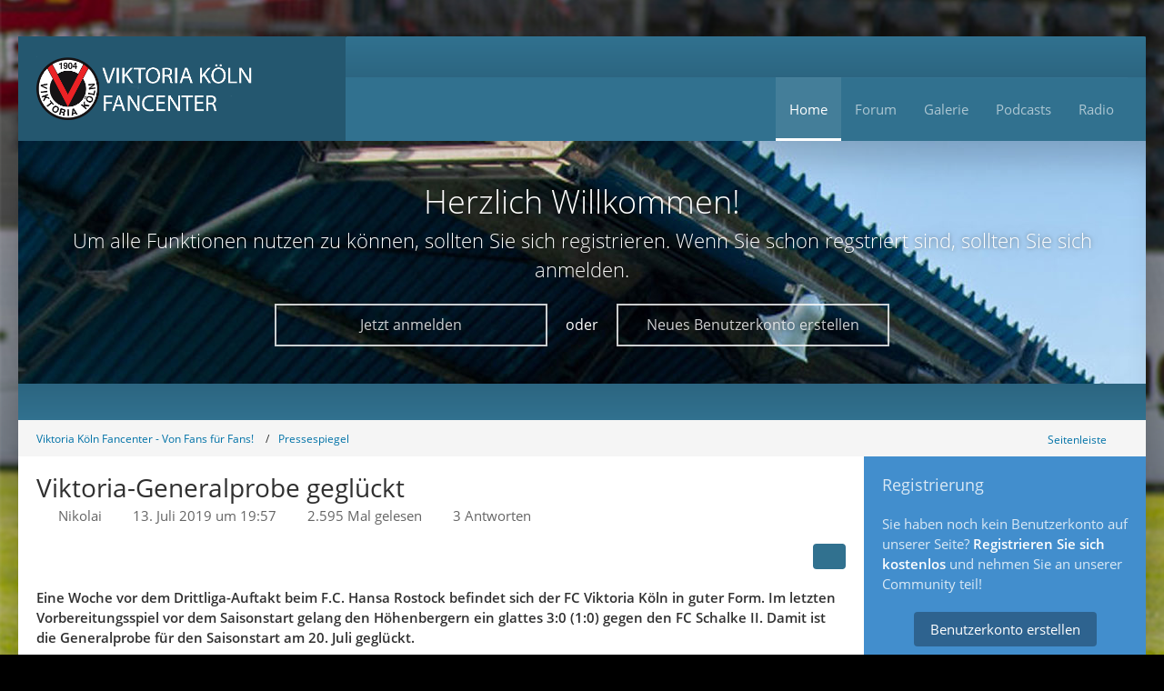

--- FILE ---
content_type: text/html; charset=UTF-8
request_url: https://viktoriakoeln.de/index.php?article/25-viktoria-generalprobe-gegl%C3%BCckt/
body_size: 14588
content:






<!DOCTYPE html>
<html
	dir="ltr"
	lang="de"
	data-color-scheme="light"
>

<head>
	<meta charset="utf-8">
		
	<title>Viktoria-Generalprobe geglückt - Viktoria Köln Fancenter - Von Fans für Fans!</title>
	
	<meta name="viewport" content="width=device-width, initial-scale=1">
<meta name="format-detection" content="telephone=no">
<meta property="og:site_name" content="Viktoria Köln Fancenter - Von Fans für Fans!">
<meta property="og:title" content="Viktoria-Generalprobe geglückt - Viktoria Köln Fancenter - Von Fans für Fans!">
<meta property="og:url" content="https://viktoriakoeln.de/index.php?article/25-viktoria-generalprobe-gegl%C3%BCckt/">
<meta property="og:type" content="article">
<meta property="og:description" content="Eine Woche vor dem Drittliga-Auftakt beim F.C. Hansa Rostock befindet sich der FC Viktoria Köln in guter Form. Im letzten Vorbereitungsspiel vor dem Saisonstart gelang den Höhenbergern ein glattes 3:0 (1:0) gegen den FC Schalke II. Damit ist die Generalprobe für den Saisonstart am 20. Juli geglückt.">
<meta name="description" content="Eine Woche vor dem Drittliga-Auftakt beim F.C. Hansa Rostock befindet sich der FC Viktoria Köln in guter Form. Im letzten Vorbereitungsspiel vor dem Saisonstart gelang den Höhenbergern ein glattes 3:0 (1:0) gegen den FC Schalke II. Damit ist die Generalprobe für den Saisonstart am 20. Juli geglückt.">
<meta name="keywords" content="Testspiel, Saisonvorbereitung, FC Schalko 04 II">

<!-- Stylesheets -->
<link rel="stylesheet" type="text/css" href="https://viktoriakoeln.de/style/style-10.css?m=1764321283"><link rel="preload" href="https://viktoriakoeln.de/font/families/Open%20Sans/OpenSans-Regular.woff2?v=1614334343" as="font" crossorigin>

<meta name="timezone" content="Europe/Berlin">


<script data-cfasync="false">
	var WCF_PATH = 'https://viktoriakoeln.de/';
	var WSC_API_URL = 'https://viktoriakoeln.de/';
	var WSC_RPC_API_URL = 'https://viktoriakoeln.de/index.php?api/rpc/';
	
	var LANGUAGE_ID = 1;
	var LANGUAGE_USE_INFORMAL_VARIANT = false;
	var TIME_NOW = 1768358568;
	var LAST_UPDATE_TIME = 1764321258;
	var ENABLE_DEBUG_MODE = false;
	var ENABLE_PRODUCTION_DEBUG_MODE = true;
	var ENABLE_DEVELOPER_TOOLS = false;
	var PAGE_TITLE = 'Viktoria Köln Fancenter - Von Fans für Fans!';
	
	var REACTION_TYPES = {"1":{"title":"Gef\u00e4llt mir","renderedIcon":"<img\n\tsrc=\"https:\/\/viktoriakoeln.de\/images\/reaction\/like.svg\"\n\talt=\"Gef\u00e4llt mir\"\n\tclass=\"reactionType\"\n\tdata-reaction-type-id=\"1\"\n>","iconPath":"https:\/\/viktoriakoeln.de\/images\/reaction\/like.svg","showOrder":1,"reactionTypeID":1,"isAssignable":1},"2":{"title":"Danke","renderedIcon":"<img\n\tsrc=\"https:\/\/viktoriakoeln.de\/images\/reaction\/thanks.svg\"\n\talt=\"Danke\"\n\tclass=\"reactionType\"\n\tdata-reaction-type-id=\"2\"\n>","iconPath":"https:\/\/viktoriakoeln.de\/images\/reaction\/thanks.svg","showOrder":2,"reactionTypeID":2,"isAssignable":1},"3":{"title":"Haha","renderedIcon":"<img\n\tsrc=\"https:\/\/viktoriakoeln.de\/images\/reaction\/haha.svg\"\n\talt=\"Haha\"\n\tclass=\"reactionType\"\n\tdata-reaction-type-id=\"3\"\n>","iconPath":"https:\/\/viktoriakoeln.de\/images\/reaction\/haha.svg","showOrder":3,"reactionTypeID":3,"isAssignable":1},"4":{"title":"Verwirrend","renderedIcon":"<img\n\tsrc=\"https:\/\/viktoriakoeln.de\/images\/reaction\/confused.svg\"\n\talt=\"Verwirrend\"\n\tclass=\"reactionType\"\n\tdata-reaction-type-id=\"4\"\n>","iconPath":"https:\/\/viktoriakoeln.de\/images\/reaction\/confused.svg","showOrder":4,"reactionTypeID":4,"isAssignable":1},"5":{"title":"Traurig","renderedIcon":"<img\n\tsrc=\"https:\/\/viktoriakoeln.de\/images\/reaction\/sad.svg\"\n\talt=\"Traurig\"\n\tclass=\"reactionType\"\n\tdata-reaction-type-id=\"5\"\n>","iconPath":"https:\/\/viktoriakoeln.de\/images\/reaction\/sad.svg","showOrder":5,"reactionTypeID":5,"isAssignable":1}};
	
	
	</script>

<script data-cfasync="false" src="https://viktoriakoeln.de/js/WoltLabSuite/WebComponent.min.js?v=1764321258"></script>
<script data-cfasync="false" src="https://viktoriakoeln.de/js/preload/de.preload.js?v=1764321258"></script>

<script data-cfasync="false" src="https://viktoriakoeln.de/js/WoltLabSuite.Core.tiny.min.js?v=1764321258"></script>
<script data-cfasync="false">
requirejs.config({
	baseUrl: 'https://viktoriakoeln.de/js',
	urlArgs: 't=1764321258'
	
});

window.addEventListener('pageshow', function(event) {
	if (event.persisted) {
		window.location.reload();
	}
});

</script>











<script data-cfasync="false" src="https://viktoriakoeln.de/js/WoltLabSuite.Gallery.tiny.min.js?v=1764321258"></script>

<script data-cfasync="false" src="https://viktoriakoeln.de/js/WoltLabSuite.Forum.tiny.min.js?v=1764321258"></script>


<noscript>
	<style>
		.jsOnly {
			display: none !important;
		}
		
		.noJsOnly {
			display: block !important;
		}
	</style>
</noscript>



	
	
	<script type="application/ld+json">
{
"@context": "http://schema.org",
"@type": "WebSite",
"url": "https:\/\/viktoriakoeln.de\/",
"potentialAction": {
"@type": "SearchAction",
"target": "https:\/\/viktoriakoeln.de\/index.php?search\/&q={search_term_string}",
"query-input": "required name=search_term_string"
}
}
</script>
<link rel="apple-touch-icon" sizes="180x180" href="https://viktoriakoeln.de/images/style-10/apple-touch-icon.png">
<link rel="manifest" href="https://viktoriakoeln.de/images/style-10/manifest-1.json">
<link rel="icon" type="image/png" sizes="48x48" href="https://viktoriakoeln.de/images/style-10/favicon-48x48.png">
<meta name="msapplication-config" content="https://viktoriakoeln.de/images/style-10/browserconfig.xml">
<meta name="theme-color" content="#31718f">
<script>
	{
		document.querySelector('meta[name="theme-color"]').content = window.getComputedStyle(document.documentElement).getPropertyValue("--wcfPageThemeColor");
	}
</script>

		 
	
			<link rel="canonical" href="https://viktoriakoeln.de/index.php?article/25-viktoria-generalprobe-gegl%C3%BCckt/">
		
					</head>

<body id="tpl_wcf_article"
	itemscope itemtype="http://schema.org/WebPage" itemid="https://viktoriakoeln.de/index.php?article/25-viktoria-generalprobe-gegl%C3%BCckt/"	data-template="article" data-application="wcf" data-page-id="36" data-page-identifier="com.woltlab.wcf.Article"		class=" customStyleWrapper styleInspire">

<span id="top"></span>

<div id="pageContainer" class="pageContainer">
	
	
	<div id="pageWrapperContainer" class="pageWrapperContainer">
	<div id="pageHeaderContainer" class="pageHeaderContainer">
		<header id="pageHeader" class="pageHeader">
			<div id="pageHeaderPanel" class="pageHeaderPanel">
				<div class="layoutBoundary">
					<div class="box mainMenu" data-box-identifier="com.woltlab.wcf.MainMenu">
			
		
	<div class="boxContent">
		<nav aria-label="Hauptmenü">
	<ol class="boxMenu">
		
		
					<li class="active" data-identifier="com.woltlab.wcf.ArticleList">
				<a href="https://viktoriakoeln.de/" class="boxMenuLink" aria-current="page">
										<span class="boxMenuLinkTitle">Home</span>
														</a>
				
				</li>				
									<li class="" data-identifier="com.woltlab.wbb.BoardList">
				<a href="https://viktoriakoeln.de/forum/" class="boxMenuLink">
										<span class="boxMenuLinkTitle">Forum</span>
														</a>
				
				</li>				
									<li class="" data-identifier="com.woltlab.gallery.Gallery">
				<a href="https://viktoriakoeln.de/gallery/index.php?album-list/" class="boxMenuLink">
										<span class="boxMenuLinkTitle">Galerie</span>
														</a>
				
				</li>				
									<li class="" data-identifier="com.woltlab.wcf.generic34">
				<a href="https://viktoriakoeln.de/index.php?category-article-list/20-podcasts/" class="boxMenuLink">
										<span class="boxMenuLinkTitle">Podcasts</span>
														</a>
				
				</li>				
									<li class="" data-identifier="com.woltlab.wcf.generic40">
				<a href="https://viktoriakoeln.de/index.php?radio/" class="boxMenuLink">
										<span class="boxMenuLinkTitle">Radio</span>
														</a>
				
				</li>				
																	
		
	</ol>
</nav>	</div>
</div><button type="button" class="pageHeaderMenuMobile" aria-expanded="false" aria-label="Menü">
	<span class="pageHeaderMenuMobileInactive">
		<fa-icon size="32" name="bars"></fa-icon>
	</span>
	<span class="pageHeaderMenuMobileActive">
		<fa-icon size="32" name="xmark"></fa-icon>
	</span>
</button>
					<nav id="topMenu" class="userPanel">
	<ul class="userPanelItems">
								<li id="userLogin">
				<a
					class="loginLink"
					href="https://viktoriakoeln.de/index.php?login/&amp;url=https%3A%2F%2Fviktoriakoeln.de%2Findex.php%3Farticle%2F25-viktoria-generalprobe-gegl%25C3%25BCckt%2F"
					rel="nofollow"
				>Anmelden</a>
			</li>
							<li id="userRegistration">
					<a
						class="registrationLink"
						href="https://viktoriakoeln.de/index.php?register/"
						rel="nofollow"
					>Registrieren</a>
				</li>
							
								
												<!-- page search -->
		<li>
			<a href="https://viktoriakoeln.de/index.php?search/" id="userPanelSearchButton" class="jsTooltip" title="Suche"><fa-icon size="32" name="magnifying-glass"></fa-icon> <span>Suche</span></a>
		</li>
	</ul>
</nav>
	<a
		href="https://viktoriakoeln.de/index.php?login/&amp;url=https%3A%2F%2Fviktoriakoeln.de%2Findex.php%3Farticle%2F25-viktoria-generalprobe-gegl%25C3%25BCckt%2F"
		class="userPanelLoginLink jsTooltip"
		title="Anmelden"
		rel="nofollow"
	>
		<fa-icon size="32" name="arrow-right-to-bracket"></fa-icon>
	</a>
									</div>
			</div>

			<div id="pageHeaderFacade" class="pageHeaderFacade">
				<div class="layoutBoundary">
					<div id="pageHeaderLogo" class="pageHeaderLogo">
		
	<a href="https://viktoriakoeln.de/" aria-label="Viktoria Köln Fancenter - Von Fans für Fans!">
				<img src="https://viktoriakoeln.de/images/style-10/pageLogo-9d738c0c.png" alt="" class="pageHeaderLogoLarge" height="279" width="300" loading="eager">
		<img src="https://viktoriakoeln.de/images/style-10/pageLogoMobile-37127b93.png" alt="" class="pageHeaderLogoSmall" height="279" width="1169" loading="eager">
				
		
	</a>
</div>

						
					
		
		

<button type="button" id="pageHeaderSearchMobile" class="pageHeaderSearchMobile" aria-expanded="false" aria-label="Suche">
	<fa-icon size="32" name="magnifying-glass"></fa-icon>
</button>

<div id="pageHeaderSearch" class="pageHeaderSearch">
	<form method="post" action="https://viktoriakoeln.de/index.php?search/">
		<div id="pageHeaderSearchInputContainer" class="pageHeaderSearchInputContainer">
			<div class="pageHeaderSearchType dropdown">
				<a href="#" class="button dropdownToggle" id="pageHeaderSearchTypeSelect">
					<span class="pageHeaderSearchTypeLabel">Pressespiegel</span>
					<fa-icon size="16" name="caret-down" solid></fa-icon>
				</a>
				<ul class="dropdownMenu">
					<li><a href="#" data-extended-link="https://viktoriakoeln.de/index.php?search/&amp;extended=1" data-object-type="everywhere">Alles</a></li>
					<li class="dropdownDivider"></li>
					
											<li><a href="#" data-extended-link="https://viktoriakoeln.de/index.php?search/&amp;type=com.woltlab.wcf.article&amp;extended=1" data-object-type="com.woltlab.wcf.article" data-parameters='{ "articleCategoryID": 2 }'>Pressespiegel</a></li>
						
						<li class="dropdownDivider"></li>
					
					
																		<li><a href="#" data-extended-link="https://viktoriakoeln.de/index.php?search/&amp;type=com.woltlab.wcf.article&amp;extended=1" data-object-type="com.woltlab.wcf.article">Artikel</a></li>
																								<li><a href="#" data-extended-link="https://viktoriakoeln.de/index.php?search/&amp;type=com.woltlab.wcf.page&amp;extended=1" data-object-type="com.woltlab.wcf.page">Seiten</a></li>
																																			<li><a href="#" data-extended-link="https://viktoriakoeln.de/index.php?search/&amp;type=com.woltlab.wbb.post&amp;extended=1" data-object-type="com.woltlab.wbb.post">Forum</a></li>
																								<li><a href="#" data-extended-link="https://viktoriakoeln.de/index.php?search/&amp;type=com.woltlab.gallery.image&amp;extended=1" data-object-type="com.woltlab.gallery.image">Galerie</a></li>
																
					<li class="dropdownDivider"></li>
					<li><a class="pageHeaderSearchExtendedLink" href="https://viktoriakoeln.de/index.php?search/&amp;extended=1">Erweiterte Suche</a></li>
				</ul>
			</div>
			
			<input type="search" name="q" id="pageHeaderSearchInput" class="pageHeaderSearchInput" placeholder="Suchbegriff eingeben" autocomplete="off" value="">
			
			<button type="submit" class="pageHeaderSearchInputButton button" title="Suche">
				<fa-icon size="16" name="magnifying-glass"></fa-icon>
			</button>
			
			<div id="pageHeaderSearchParameters"></div>
			
					</div>
	</form>
</div>

	
				</div>
			</div>
		</header>
					<div id="pageHeaderCollapsibleContent">

	<div id="pageHeaderCollapsibleContentLarge" >
		<div id="pageHeaderCustomContent" class="pageHeaderCustomContent visitorContent">
	<div class="layoutBoundary">
		<div class="pageHeaderCustomContentInner">
								<div class="pageHeaderCustomContentInnerHeadlines">
				<h2 class="animateContent animateFirstLevel">Herzlich Willkommen!</h2>
				<h3 class="animateContent animateSecondLevel">Um alle Funktionen nutzen zu können, sollten Sie sich registrieren. Wenn Sie schon regstriert sind, sollten Sie sich anmelden.</h3>
				<div class="animateContent animateThirdLevel">				<div class="headerContentMessageGrid">
					<div class="headerContentMessageGridBoxSmall">
						<a class="loginLink" href="https://viktoriakoeln.de/index.php?login/"><span>Jetzt anmelden</span><i class="headerContentButtonChrome"></i></a>
					</div>
										<div class="headerContentMessageGridBoxSmall">oder</div>
					<div class="headerContentMessageGridBoxSmall">
						<a href="https://viktoriakoeln.de/index.php?register/"><span>Neues Benutzerkonto erstellen</span><i class="headerContentButtonChrome"></i></a>
					</div>
									</div></div>
			</div>
				</div>
	</div>
</div>
	</div>

	
</div>
				<div id="pageHeaderFader" class="pageHeaderFader">
		<div>
			<ul class="faderContentWrapper">
				<li class="faderContent"></li>
				<li class="faderContent"></li>
				<li class="faderContent"></li>
				<li class="faderContent"></li>
				<li class="faderContent"></li>
			</ul>

		</div>
	</div>

	
		
					<div id="pageHeaderMobileMenu" class="pageHeaderMobileMenu">
	<div class="layoutBoundary">
		<nav>
			<ol class="mobileMainMenu">
									<li class="active">
						<a href="https://viktoriakoeln.de/" class="subBoxMenuLink">
							<span class="subBoxMenuLinkTitle">Home</span>
													</a>
						</li>															<li class="">
						<a href="https://viktoriakoeln.de/forum/" class="subBoxMenuLink">
							<span class="subBoxMenuLinkTitle">Forum</span>
													</a>
						</li>															<li class="">
						<a href="https://viktoriakoeln.de/gallery/index.php?album-list/" class="subBoxMenuLink">
							<span class="subBoxMenuLinkTitle">Galerie</span>
													</a>
						</li>															<li class="">
						<a href="https://viktoriakoeln.de/index.php?category-article-list/20-podcasts/" class="subBoxMenuLink">
							<span class="subBoxMenuLinkTitle">Podcasts</span>
													</a>
						</li>															<li class="">
						<a href="https://viktoriakoeln.de/index.php?radio/" class="subBoxMenuLink">
							<span class="subBoxMenuLinkTitle">Radio</span>
													</a>
						</li>																										</ol>
		</nav>
		
	</div>
</div>
		
		<div id="pageHeaderSubMenu" class="pageHeaderSubMenu">
	<div class="layoutBoundary">
		<nav>
			<ol class="subBoxMenu">
									<li class="subBoxMenuLink active">
						<a href="https://viktoriakoeln.de/" class="subBoxMenuLink">
							<span class="subBoxMenuLinkTitle">Home</span>
													</a>
						</li>															<li class="subBoxMenuLink ">
						<a href="https://viktoriakoeln.de/forum/" class="subBoxMenuLink">
							<span class="subBoxMenuLinkTitle">Forum</span>
													</a>
						</li>															<li class="subBoxMenuLink ">
						<a href="https://viktoriakoeln.de/gallery/index.php?album-list/" class="subBoxMenuLink">
							<span class="subBoxMenuLinkTitle">Galerie</span>
													</a>
						</li>															<li class="subBoxMenuLink ">
						<a href="https://viktoriakoeln.de/index.php?category-article-list/20-podcasts/" class="subBoxMenuLink">
							<span class="subBoxMenuLinkTitle">Podcasts</span>
													</a>
						</li>															<li class="subBoxMenuLink ">
						<a href="https://viktoriakoeln.de/index.php?radio/" class="subBoxMenuLink">
							<span class="subBoxMenuLinkTitle">Radio</span>
													</a>
						</li>																										</ol>
		</nav>
		
	</div>
</div>

		
	</div>
	
	
	
	
	
	<div class="pageNavigation">
	<div class="layoutBoundary">
			<nav class="breadcrumbs" aria-label="Verlaufsnavigation">
		<ol class="breadcrumbs__list" itemprop="breadcrumb" itemscope itemtype="http://schema.org/BreadcrumbList">
			<li class="breadcrumbs__item" title="Viktoria Köln Fancenter - Von Fans für Fans!" itemprop="itemListElement" itemscope itemtype="http://schema.org/ListItem">
							<a class="breadcrumbs__link" href="https://viktoriakoeln.de/" itemprop="item">
																<span class="breadcrumbs__title" itemprop="name">Viktoria Köln Fancenter - Von Fans für Fans!</span>
							</a>
															<meta itemprop="position" content="1">
																					</li>
														
											<li class="breadcrumbs__item" title="Pressespiegel" itemprop="itemListElement" itemscope itemtype="http://schema.org/ListItem">
							<a class="breadcrumbs__link" href="https://viktoriakoeln.de/index.php?category-article-list/2-pressespiegel/" itemprop="item">
																	<span class="breadcrumbs__parent_indicator">
										<fa-icon size="16" name="arrow-left-long"></fa-icon>
									</span>
																<span class="breadcrumbs__title" itemprop="name">Pressespiegel</span>
							</a>
															<meta itemprop="position" content="2">
																					</li>
		</ol>
	</nav>
		<ul class="pageNavigationIconsCustom">
											<li id="sidebarRightExpand" class="sidebarRightExpand" style="display: none;">
					<a class="jsTooltip" title="Rechte Seitenleiste global einblenden">
					<span>Seitenleiste</span> <fa-icon size="16" name="compress"></fa-icon></a>
				</li>
				<li id="sidebarRightCollapse" class="sidebarRightCollapse">
					<a class="jsTooltip" title="Rechte Seitenleiste global ausblenden">
					<span>Seitenleiste</span> <fa-icon size="16" name="expand"></fa-icon></a>
					
				</li>
				



		</ul>
	</div>






</div>
	
	
	
	<section id="main" class="main" role="main" itemprop="mainEntity" itemscope itemtype="http://schema.org/Article">
		<div class="layoutBoundary">
			

			
			<div id="content" class="content content--sidebar-right  ">
								
																<header class="contentHeader articleContentHeader">
		<div class="contentHeaderTitle">
			<h1 class="contentTitle" itemprop="name headline">Viktoria-Generalprobe geglückt</h1>
			<ul class="inlineList contentHeaderMetaData articleMetaData">
								
				<li itemprop="author" itemscope itemtype="http://schema.org/Person">
					<fa-icon size="16" name="user"></fa-icon>
											<a href="https://viktoriakoeln.de/index.php?user/866-nikolai/" class="userLink" data-object-id="866" itemprop="url">
							<span itemprop="name">Nikolai</span>
						</a>
									</li>
				
				<li>
					<fa-icon size="16" name="clock"></fa-icon>
					<a href="https://viktoriakoeln.de/index.php?article/25-viktoria-generalprobe-gegl%C3%BCckt/"><woltlab-core-date-time date="2019-07-13T17:57:48+00:00">13. Juli 2019 um 19:57</woltlab-core-date-time></a>
					<meta itemprop="datePublished" content="2019-07-13T19:57:48+02:00">
				</li>

				<li>
					<fa-icon size="16" name="eye"></fa-icon>
					2.595 Mal gelesen
				</li>
				
									<li itemprop="interactionStatistic" itemscope itemtype="http://schema.org/InteractionCounter">
						<fa-icon size="16" name="comments"></fa-icon>
						<a href="https://viktoriakoeln.de/forum/index.php?thread/4682-viktoria-generalprobe-gegl%C3%BCckt/">						3 Antworten						</a>						<meta itemprop="interactionType" content="http://schema.org/CommentAction">
						<meta itemprop="userInteractionCount" content="3">
					</li>
								
								
								
				
			</ul>
			
			<div itemprop="publisher" itemscope itemtype="http://schema.org/Organization">
				<meta itemprop="name" content="Viktoria Köln Fancenter - Von Fans für Fans!">
				<div itemprop="logo" itemscope itemtype="http://schema.org/ImageObject">
					<meta itemprop="url" content="https://viktoriakoeln.de/images/style-10/pageLogo-9d738c0c.png">
				</div>
			</div>
		</div>
		
		
	</header>
													
				
				
				
				
				

				




	<div class="contentInteraction">
		
					<div class="contentInteractionButtonContainer">
				
									 <div class="contentInteractionShareButton">
						<button type="button" class="button small wsShareButton jsTooltip" title="Teilen" data-link="https://viktoriakoeln.de/index.php?article/25-viktoria-generalprobe-gegl%C3%BCckt/" data-link-title="Viktoria-Generalprobe geglückt" data-bbcode="[wsa]25[/wsa]">
		<fa-icon size="16" name="share-nodes"></fa-icon>
	</button>					</div>
				
							</div>
			</div>


<div class="section articleContainer">
			<div class="section articleTeaserContainer">
			<div class="htmlContent">
				<p class="articleTeaser">Eine Woche vor dem Drittliga-Auftakt beim F.C. Hansa Rostock befindet sich der FC Viktoria Köln in guter Form. Im letzten Vorbereitungsspiel vor dem Saisonstart gelang den Höhenbergern ein glattes 3:0 (1:0) gegen den FC Schalke II. Damit ist die Generalprobe für den Saisonstart am 20. Juli geglückt.</p>
			</div>
		</div>
		
		
	
	
	<div class="section articleContent" data-object-id="25" data-object-type="com.woltlab.wcf.likeableArticle" data-user-id="866">
		<div class="section htmlContent" itemprop="description articleBody">
													
			<p>Quelle: <a href="https://www.viktoria1904.de/aktuelles/2019-07-13-viktoria-generalprobe-glueckt" class="externalURL" target="_blank" rel="nofollow noopener">viktoria1904.de</a></p>			
			
		</div>

				
					<ul class="tagList articleTagList">
									<li><a href="https://viktoriakoeln.de/index.php?tagged/14-testspiel/&amp;objectType=com.woltlab.wcf.article" class="tag">Testspiel</a></li>
									<li><a href="https://viktoriakoeln.de/index.php?tagged/30-saisonvorbereitung/&amp;objectType=com.woltlab.wcf.article" class="tag">Saisonvorbereitung</a></li>
									<li><a href="https://viktoriakoeln.de/index.php?tagged/32-fc-schalko-04-ii/&amp;objectType=com.woltlab.wcf.article" class="tag">FC Schalko 04 II</a></li>
							</ul>
				
		<div class="row articleLikeSection">
							<div class="col-xs-12 col-md-6">
					<div class="articleLikesSummery">
												
	<woltlab-core-reaction-summary
		data="[[1,2]]"
		object-type="com.woltlab.wcf.likeableArticle"
		object-id="25"
		selected-reaction="0"
	></woltlab-core-reaction-summary>
					</div>
				</div>
						
			<div class="col-xs-12 col-md-6 col-md">
				<ul class="articleButtons buttonGroup buttonList smallButtons">
											<li>
							<button
								type="button"
								title="Inhalt melden"
								class="button jsTooltip"
								data-report-content="com.woltlab.wcf.article"
								data-object-id="25"
							>
								<fa-icon size="16" name="triangle-exclamation"></fa-icon>
								<span class="invisible">Inhalt melden</span>
							</button>
						</li>
															
					
				</ul>
			</div>
		</div>
	</div>
	
	
	
	</div>

<footer class="contentFooter">
	
</footer>



	<div class="section">
		<nav>
			<ul class="articleNavigation">
									<li class="previousArticleButton articleNavigationArticle articleNavigationArticleWithImage">
						<span class="articleNavigationArticleIcon">
							<fa-icon size="48" name="chevron-left"></fa-icon>
						</span>
													<span class="articleNavigationArticleImage"><span style="display: inline-block; text-align: center; width: 96px; height: 96px;">
                            <img src="https://viktoriakoeln.de/index.php?media/139-89-dsc-0647-jpg/&amp;thumbnail=tiny" alt="" title="Symbolbild 3. Liga" style="margin-top: 0px;" height="96" width="96" loading="lazy">
                        </span></span>
												<span class="articleNavigationArticleContent">
							<span class="articleNavigationEntityName">Vorheriger Artikel</span>
							<span class="articleNavigationArticleTitle">
								<a href="https://viktoriakoeln.de/index.php?article/24-n%C3%A4chste-spieltermine-fix/" rel="prev" class="articleNavigationArticleLink">
									Nächste Spieltermine fix								</a>
							</span>
						</span>
					</li>
								
									<li class="nextArticleButton articleNavigationArticle">
						<span class="articleNavigationArticleIcon">
							<fa-icon size="48" name="chevron-right"></fa-icon>
						</span>
												<span class="articleNavigationArticleContent">
							<span class="articleNavigationEntityName">Nächster Artikel</span>
							<span class="articleNavigationArticleTitle">
								<a href="https://viktoriakoeln.de/index.php?article/26-hinweise-auf-startelf-gegen-rostock-viktoria-k%C3%B6ln-gl%C3%BCckt-generalprobe-gegen-scha/" rel="next" class="articleNavigationArticleLink">
									Hinweise auf Startelf gegen Rostock: Viktoria Köln glückt Generalprobe gegen Schalke II								</a>
							</span>
						</span>
					</li>
							</ul>
		</nav>
	</div>

	<section class="section relatedArticles">
		<h2 class="sectionTitle">Verwandte Artikel</h2>
		
		
<div class="contentItemList">
					<article class="contentItem contentItemMultiColumn">
			<div class="contentItemLink">
				<div class="contentItemImage contentItemImageLarge">
					<img
						class="contentItemImageElement"
						src="https://viktoriakoeln.de/images/style-10/coverPhoto.webp"
						height="600"
						width="1500"
						loading="lazy"
						alt="">
					
					
				</div>
				
				<div class="contentItemContent">
										
					<h2 class="contentItemTitle"><a href="https://viktoriakoeln.de/index.php?article/20-noch-zwei-testspiele-dann-startet-die-3-liga/" class="contentItemTitleLink">Noch zwei Testspiele, dann startet die 3. Liga</a></h2>
					
					<div class="contentItemDescription">
						In riesigen Schritten nähert sich der FC Viktoria Köln dem Saisonbeginn der 3. Liga. Bevor am 20. Juli beim F.C. Hansa Rostock die erste Auswärtspartie auf dem Programm steht, absolvieren die Höhenberger noch zwei Testspiele: am Freitag gegen Heracles Almelo und am Samstag gegen den FC Schalke II.					</div>
				</div>
			</div>
			
			<div class="contentItemMeta">
				<span class="contentItemMetaImage">
					<img src="https://viktoriakoeln.de/images/avatars/e1/128-e10949fe3738d71cb49746812b1b8010a5cba791.webp" width="32" height="32" alt="" class="userAvatarImage" loading="lazy">				</span>
				
				<div class="contentItemMetaContent">
					<div class="contentItemMetaAuthor">
						Nikolai					</div>
					<div class="contentItemMetaTime">
						<woltlab-core-date-time date="2019-07-12T06:43:00+00:00">12. Juli 2019 um 08:43</woltlab-core-date-time>					</div>
				</div>
				
				<div class="contentItemMetaIcons">
											<div class="contentItemMetaIcon">
										<span class="topReactionShort jsTooltip" title="Gefällt mir × 1">
			<img
	src="https://viktoriakoeln.de/images/reaction/like.svg"
	alt="Gefällt mir"
	class="reactionType"
	data-reaction-type-id="1"
>			<span class="reactionCount">1</span>
		</span>
							</div>
																<div class="contentItemMetaIcon">
							<fa-icon size="16" name="comments"></fa-icon>
							<span aria-label="1 Antwort">
								1							</span>
						</div>
					
					
				</div>
			</div>
		</article>
				
									
										<article class="contentItem contentItemMultiColumn">
			<div class="contentItemLink">
				<div class="contentItemImage contentItemImageLarge">
					<img
						class="contentItemImageElement"
						src="https://viktoriakoeln.de/images/style-10/coverPhoto.webp"
						height="600"
						width="1500"
						loading="lazy"
						alt="">
					
					
				</div>
				
				<div class="contentItemContent">
										
					<h2 class="contentItemTitle"><a href="https://viktoriakoeln.de/index.php?article/22-viktoria-kassiert-erste-testspielniederlage/" class="contentItemTitleLink">Viktoria kassiert erste Testspielniederlage</a></h2>
					
					<div class="contentItemDescription">
						Der FC Viktoria Köln verliert 0:3 (0:1) gegen Heracles Almelo. Damit mussten die Höhenberger in Billerbeck beim sechsten Testspiel in der Vorbereitung auf die 3. Liga die erste Niederlage hinnehmen.					</div>
				</div>
			</div>
			
			<div class="contentItemMeta">
				<span class="contentItemMetaImage">
					<img src="https://viktoriakoeln.de/images/avatars/e1/128-e10949fe3738d71cb49746812b1b8010a5cba791.webp" width="32" height="32" alt="" class="userAvatarImage" loading="lazy">				</span>
				
				<div class="contentItemMetaContent">
					<div class="contentItemMetaAuthor">
						Nikolai					</div>
					<div class="contentItemMetaTime">
						<woltlab-core-date-time date="2019-07-13T07:05:30+00:00">13. Juli 2019 um 09:05</woltlab-core-date-time>					</div>
				</div>
				
				<div class="contentItemMetaIcons">
																<div class="contentItemMetaIcon">
							<fa-icon size="16" name="comments"></fa-icon>
							<span aria-label="0 Antworten">
								0							</span>
						</div>
					
					
				</div>
			</div>
		</article>
				
														
								
								
														<article class="contentItem contentItemMultiColumn">
			<div class="contentItemLink">
				<div class="contentItemImage contentItemImageLarge">
					<img
						class="contentItemImageElement"
						src="https://viktoriakoeln.de/images/style-10/coverPhoto.webp"
						height="600"
						width="1500"
						loading="lazy"
						alt="">
					
					
				</div>
				
				<div class="contentItemContent">
										
					<h2 class="contentItemTitle"><a href="https://viktoriakoeln.de/index.php?article/26-hinweise-auf-startelf-gegen-rostock-viktoria-k%C3%B6ln-gl%C3%BCckt-generalprobe-gegen-scha/" class="contentItemTitleLink">Hinweise auf Startelf gegen Rostock: Viktoria Köln glückt Generalprobe gegen Schalke II</a></h2>
					
					<div class="contentItemDescription">
						Köln. Als Neuling kann der FC Viktoria Köln nicht so recht wissen, was ihn in der 3. Fußball-Liga erwartet. Dem als Reise ins Ungewisse anmutenden Saisonauftakt am kommenden Samstag bei Hansa Rostock dürfen die Rechtsrheinischen aber zumindest mit einem positiven letzten Eindruck entgegenblicken. In der Generalprobe vor dem Punktspielstart fuhr die Mannschaft von Trainer Pavel Dotchev am Samstag im Sportpark Höhenberg gegen den Regionalliga-Aufsteiger FC Schalke 04 II einen souveränen 3:0 (1:0)-Sieg ein.					</div>
				</div>
			</div>
			
			<div class="contentItemMeta">
				<span class="contentItemMetaImage">
					<img src="https://viktoriakoeln.de/images/avatars/e1/128-e10949fe3738d71cb49746812b1b8010a5cba791.webp" width="32" height="32" alt="" class="userAvatarImage" loading="lazy">				</span>
				
				<div class="contentItemMetaContent">
					<div class="contentItemMetaAuthor">
						Nikolai					</div>
					<div class="contentItemMetaTime">
						<woltlab-core-date-time date="2019-07-14T20:07:19+00:00">14. Juli 2019 um 22:07</woltlab-core-date-time>					</div>
				</div>
				
				<div class="contentItemMetaIcons">
											<div class="contentItemMetaIcon">
										<span class="topReactionShort jsTooltip" title="Gefällt mir × 1">
			<img
	src="https://viktoriakoeln.de/images/reaction/like.svg"
	alt="Gefällt mir"
	class="reactionType"
	data-reaction-type-id="1"
>			<span class="reactionCount">1</span>
		</span>
							</div>
																<div class="contentItemMetaIcon">
							<fa-icon size="16" name="comments"></fa-icon>
							<span aria-label="0 Antworten">
								0							</span>
						</div>
					
					
				</div>
			</div>
		</article>
				
													
									
								
										</div>
	</section>




	

				
				
				
				
									<div class="wcfAdLocation wcfAdLocationFooterContent"><div><script async src="https://pagead2.googlesyndication.com/pagead/js/adsbygoogle.js"></script>
<script>
  (adsbygoogle = window.adsbygoogle || []).push({
    google_ad_client: "ca-pub-7969595685624858",
    enable_page_level_ads: true
  });
</script></div></div>							</div>
			
							<aside class="sidebar boxesSidebarRight" aria-label="Rechte Seitenleiste">
					<div class="boxContainer">
						<section class="box boxInfo" data-box-identifier="com.woltlab.wcf.RegisterButton">
			
			<h2 class="boxTitle">
							Registrierung					</h2>
		
	<div class="boxContent">
		<p>Sie haben noch kein Benutzerkonto auf unserer Seite? <a href="https://viktoriakoeln.de/index.php?register/">Registrieren Sie sich kostenlos</a> und nehmen Sie an unserer Community teil!</p>

<div class="formSubmit">
	<a
		href="https://viktoriakoeln.de/index.php?register/"
		class="button buttonPrimary"
	>Benutzerkonto erstellen</a>
</div>
	</div>
</section>									<div class="box" data-box-identifier="com.woltlab.wcf.genericBox50">
			
		
	<div class="boxContent">
		<a href="https://viktoriakoeln.de/forum/index.php?thread/4777-erl%C3%A4uterung-der-laufenden-kosten/">Erläuterung</a>	</div>
</div>									<section class="box" data-box-identifier="com.woltlab.wcf.genericBox58">
			
			<h2 class="boxTitle">
							Auswärtstickets					</h2>
		
	<div class="boxContent htmlContent">
		<p>Auf den Seiten von Viktoria Köln findet ihr alle <a href="https://www.viktoria1904.de/auswaerts" class="externalURL" target="_blank" rel="nofollow noopener"><strong>Auswärtsinfos</strong></a><strong>.</strong></p>	</div>
</section>									<section class="box" data-box-identifier="com.woltlab.wcf.ArticleCategories">
			
			<h2 class="boxTitle">
							Kategorien					</h2>
		
	<div class="boxContent">
		<ol class="boxMenu">
						<li class="boxMenuItem boxMenuItemDepth1" data-category-id="20">
				<a href="https://viktoriakoeln.de/index.php?category-article-list/20-podcasts/" class="boxMenuLink">
					<span class="boxMenuLinkTitle">Podcasts</span>
					<span class="badge">34</span>
				</a>
			</li>
								<li class="boxMenuItem boxMenuItemDepth1" data-category-id="21">
				<a href="https://viktoriakoeln.de/index.php?category-article-list/21-perlen-des-archivs/" class="boxMenuLink">
					<span class="boxMenuLinkTitle">Perlen des Archivs</span>
					<span class="badge">6</span>
				</a>
			</li>
								<li class="boxMenuItem boxMenuItemDepth1 active" data-category-id="2">
				<a href="https://viktoriakoeln.de/index.php?category-article-list/2-pressespiegel/" class="boxMenuLink">
					<span class="boxMenuLinkTitle">Pressespiegel</span>
					<span class="badge">328</span>
				</a>
			</li>
								<li class="boxMenuItem boxMenuItemDepth1" data-category-id="18">
				<a href="https://viktoriakoeln.de/index.php?category-article-list/18-fancenter/" class="boxMenuLink">
					<span class="boxMenuLinkTitle">Fancenter</span>
					<span class="badge">247</span>
				</a>
			</li>
				
			<li class="boxMenuResetFilter">
			<a href="https://viktoriakoeln.de/" class="boxMenuLink">
				<span class="boxMenuLinkTitle">Filter zurücksetzen</span>
			</a>
		</li>
	</ol>	</div>
</section>									<div class="box" data-box-identifier="com.woltlab.wcf.genericBox49">
			
		
	<div class="boxContent">
		<script 

  type="text/javascript" 

  src="https://www.fussball.de/widgets.js">

</script>

<div 
  class="fussballde_widget"
  data-id="9f8643df-a2ac-46ef-9812-e75752629198"
  data-type="table"
  style="width: 100%"
></div>	</div>
</div>									<section class="box" data-box-identifier="com.woltlab.wcf.genericBox62">
			
			<h2 class="boxTitle">
							Nächstes Spiel					</h2>
		
	<div class="boxContent">
		<div 
  class="fussballde_widget"
  data-id="7c22d693-8f0b-47d1-9e26-2aaae2df5981"
  data-type="team-matches"
  style="width: 100%"
></div>	</div>
</section>
					</div>
				</aside>
			
		</div>
	</section>
	
	
	
			<div class="boxesFooterBoxes">
			<div class="layoutBoundary">
				<div class="boxContainer">
					<section class="box" data-box-identifier="com.woltlab.wcf.UsersOnline">
			
			<h2 class="boxTitle">
							<a href="https://viktoriakoeln.de/index.php?users-online-list/">Benutzer online</a>
					</h2>
		
	<div class="boxContent">
		<ul class="inlineList dotSeparated">
	<li>135 Besucher</li>
	<li>Rekord: 25 Benutzer (<woltlab-core-date-time date="2021-06-21T19:12:15+00:00">21. Juni 2021 um 21:12</woltlab-core-date-time>)</li></ul>

	</div>
</section>
				</div>
			</div>
		</div>
	
	
	<footer id="pageFooter" class="pageFooter">
		
					
			<div class="boxesFooter">
			<div class="layoutBoundary">
													<div class="boxContainer">
						<div class="box" data-box-identifier="com.woltlab.wcf.FooterMenu">
			
		
	<div class="boxContent">
		<nav aria-label="Footer-Menü">
	<ol class="boxMenu">
		
		
					<li class="" data-identifier="com.woltlab.wcf.PrivacyPolicy">
				<a href="https://viktoriakoeln.de/index.php?datenschutzerklaerung/" class="boxMenuLink">
										<span class="boxMenuLinkTitle">Datenschutzerklärung</span>
														</a>
				
				</li>				
									<li class="" data-identifier="com.woltlab.wcf.LegalNotice">
				<a href="https://viktoriakoeln.de/index.php?legal-notice/" class="boxMenuLink">
										<span class="boxMenuLinkTitle">Impressum</span>
														</a>
				
				</li>				
																	
		
	</ol>
</nav>	</div>
</div>
					</div>
				
				 	
			</div>
		</div>
		
			<div id="pageFooterCopyright" class="pageFooterCopyright">
			<div class="layoutBoundary">
				<div class="copyright"><a href="https://www.woltlab.com/de/" rel="nofollow" target="_blank">Community-Software: <strong>WoltLab Suite&trade; 6.1.15</strong></a></div>					
					<div class="copyright" style="margin-top:10px;">
    <a href="https://www.cls-design.com" class="jsStaticDialog" data-dialog-id="footerNote">Stil: <strong>Inspire</strong> von <strong>cls-design</strong></a></div>

<div id="footerNote" class="jsStaticDialogContent" style="display: none;" data-title="Stilinformationen">
    <div id="footerNoteContent">
        <dl>
            <dt>Stilname</dt>
            <dd>Inspire</dd>
        </dl>
        <dl>
            <dt>Hersteller</dt>
            <dd>cls-design</dd>
        </dl>
        <dl>
            <dt>Lizenz</dt>
            <dd><a href="https://www.cls-design.com/index.php/Licence/" class="externalURL" target="_blank">Kostenpflichtige Stile</a></dd>
        </dl>
        <dl>
            <dt>Hilfe</dt>
            <dd><a href="https://www.cls-design.com/community/" class="externalURL" target="_blank">Supportforum</a></dd>
        </dl>			
        <div class="formSubmit">
            <a class="button" href="https://www.cls-design.com/" target="_blank">cls-design besuchen</a>        </div>
    </div>
</div>
			</div>
		</div>
	
</footer>
</div>
</div>

	
<div class="pageFooterStickyNotice">
	
	
	<noscript>
		<div class="info" role="status">
			<div class="layoutBoundary">
				<span class="javascriptDisabledWarningText">In Ihrem Webbrowser ist JavaScript deaktiviert. Um alle Funktionen dieser Website nutzen zu können, muss JavaScript aktiviert sein.</span>
			</div>
		</div>	
	</noscript>
</div>

<script data-cfasync="false">
	require(['Language', 'WoltLabSuite/Core/BootstrapFrontend', 'User'], function(Language, BootstrapFrontend, User) {
		
		
		User.init(
			0,
			'',
			'',
			'https://viktoriakoeln.de/index.php?guest-token-dialog/'
		);
		
		BootstrapFrontend.setup({
			backgroundQueue: {
				url: 'https://viktoriakoeln.de/index.php?background-queue-perform/',
				force: false			},
						dynamicColorScheme: false,
			endpointUserPopover: '',
			executeCronjobs: 'https://viktoriakoeln.de/index.php?cronjob-perform/',
											shareButtonProviders: [
					["Facebook", "Facebook", "<fa-brand size=\"24\"><svg xmlns=\"http:\/\/www.w3.org\/2000\/svg\" viewBox=\"0 0 512 512\"><!--! Font Awesome Free 6.7.2 by @fontawesome - https:\/\/fontawesome.com License - https:\/\/fontawesome.com\/license\/free (Icons: CC BY 4.0, Fonts: SIL OFL 1.1, Code: MIT License) Copyright 2024 Fonticons, Inc. --><path d=\"M512 256C512 114.6 397.4 0 256 0S0 114.6 0 256C0 376 82.7 476.8 194.2 504.5V334.2H141.4V256h52.8V222.3c0-87.1 39.4-127.5 125-127.5c16.2 0 44.2 3.2 55.7 6.4V172c-6-.6-16.5-1-29.6-1c-42 0-58.2 15.9-58.2 57.2V256h83.6l-14.4 78.2H287V510.1C413.8 494.8 512 386.9 512 256h0z\"\/><\/svg><\/fa-brand>"], 
					["Twitter", "X", "<fa-brand size=\"24\"><svg xmlns=\"http:\/\/www.w3.org\/2000\/svg\" viewBox=\"0 0 512 512\"><!--! Font Awesome Free 6.7.2 by @fontawesome - https:\/\/fontawesome.com License - https:\/\/fontawesome.com\/license\/free (Icons: CC BY 4.0, Fonts: SIL OFL 1.1, Code: MIT License) Copyright 2024 Fonticons, Inc. --><path d=\"M389.2 48h70.6L305.6 224.2 487 464H345L233.7 318.6 106.5 464H35.8L200.7 275.5 26.8 48H172.4L272.9 180.9 389.2 48zM364.4 421.8h39.1L151.1 88h-42L364.4 421.8z\"\/><\/svg><\/fa-brand>"], 
					["Reddit", "Reddit", "<fa-brand size=\"24\"><svg xmlns=\"http:\/\/www.w3.org\/2000\/svg\" viewBox=\"0 0 512 512\"><!--! Font Awesome Free 6.7.2 by @fontawesome - https:\/\/fontawesome.com License - https:\/\/fontawesome.com\/license\/free (Icons: CC BY 4.0, Fonts: SIL OFL 1.1, Code: MIT License) Copyright 2024 Fonticons, Inc. --><path d=\"M0 256C0 114.6 114.6 0 256 0S512 114.6 512 256s-114.6 256-256 256L37.1 512c-13.7 0-20.5-16.5-10.9-26.2L75 437C28.7 390.7 0 326.7 0 256zM349.6 153.6c23.6 0 42.7-19.1 42.7-42.7s-19.1-42.7-42.7-42.7c-20.6 0-37.8 14.6-41.8 34c-34.5 3.7-61.4 33-61.4 68.4l0 .2c-37.5 1.6-71.8 12.3-99 29.1c-10.1-7.8-22.8-12.5-36.5-12.5c-33 0-59.8 26.8-59.8 59.8c0 24 14.1 44.6 34.4 54.1c2 69.4 77.6 125.2 170.6 125.2s168.7-55.9 170.6-125.3c20.2-9.6 34.1-30.2 34.1-54c0-33-26.8-59.8-59.8-59.8c-13.7 0-26.3 4.6-36.4 12.4c-27.4-17-62.1-27.7-100-29.1l0-.2c0-25.4 18.9-46.5 43.4-49.9l0 0c4.4 18.8 21.3 32.8 41.5 32.8zM177.1 246.9c16.7 0 29.5 17.6 28.5 39.3s-13.5 29.6-30.3 29.6s-31.4-8.8-30.4-30.5s15.4-38.3 32.1-38.3zm190.1 38.3c1 21.7-13.7 30.5-30.4 30.5s-29.3-7.9-30.3-29.6c-1-21.7 11.8-39.3 28.5-39.3s31.2 16.6 32.1 38.3zm-48.1 56.7c-10.3 24.6-34.6 41.9-63 41.9s-52.7-17.3-63-41.9c-1.2-2.9 .8-6.2 3.9-6.5c18.4-1.9 38.3-2.9 59.1-2.9s40.7 1 59.1 2.9c3.1 .3 5.1 3.6 3.9 6.5z\"\/><\/svg><\/fa-brand>"], 
					 
					["LinkedIn", "LinkedIn", "<fa-brand size=\"24\"><svg xmlns=\"http:\/\/www.w3.org\/2000\/svg\" viewBox=\"0 0 448 512\"><!--! Font Awesome Free 6.7.2 by @fontawesome - https:\/\/fontawesome.com License - https:\/\/fontawesome.com\/license\/free (Icons: CC BY 4.0, Fonts: SIL OFL 1.1, Code: MIT License) Copyright 2024 Fonticons, Inc. --><path d=\"M100.28 448H7.4V148.9h92.88zM53.79 108.1C24.09 108.1 0 83.5 0 53.8a53.79 53.79 0 0 1 107.58 0c0 29.7-24.1 54.3-53.79 54.3zM447.9 448h-92.68V302.4c0-34.7-.7-79.2-48.29-79.2-48.29 0-55.69 37.7-55.69 76.7V448h-92.78V148.9h89.08v40.8h1.3c12.4-23.5 42.69-48.3 87.88-48.3 94 0 111.28 61.9 111.28 142.3V448z\"\/><\/svg><\/fa-brand>"], 
					["Pinterest", "Pinterest", "<fa-brand size=\"24\"><svg xmlns=\"http:\/\/www.w3.org\/2000\/svg\" viewBox=\"0 0 496 512\"><!--! Font Awesome Free 6.7.2 by @fontawesome - https:\/\/fontawesome.com License - https:\/\/fontawesome.com\/license\/free (Icons: CC BY 4.0, Fonts: SIL OFL 1.1, Code: MIT License) Copyright 2024 Fonticons, Inc. --><path d=\"M496 256c0 137-111 248-248 248-25.6 0-50.2-3.9-73.4-11.1 10.1-16.5 25.2-43.5 30.8-65 3-11.6 15.4-59 15.4-59 8.1 15.4 31.7 28.5 56.8 28.5 74.8 0 128.7-68.8 128.7-154.3 0-81.9-66.9-143.2-152.9-143.2-107 0-163.9 71.8-163.9 150.1 0 36.4 19.4 81.7 50.3 96.1 4.7 2.2 7.2 1.2 8.3-3.3.8-3.4 5-20.3 6.9-28.1.6-2.5.3-4.7-1.7-7.1-10.1-12.5-18.3-35.3-18.3-56.6 0-54.7 41.4-107.6 112-107.6 60.9 0 103.6 41.5 103.6 100.9 0 67.1-33.9 113.6-78 113.6-24.3 0-42.6-20.1-36.7-44.8 7-29.5 20.5-61.3 20.5-82.6 0-19-10.2-34.9-31.4-34.9-24.9 0-44.9 25.7-44.9 60.2 0 22 7.4 36.8 7.4 36.8s-24.5 103.8-29 123.2c-5 21.4-3 51.6-.9 71.2C65.4 450.9 0 361.1 0 256 0 119 111 8 248 8s248 111 248 248z\"\/><\/svg><\/fa-brand>"], 
					 
					
				],
						styleChanger: false		});
	});
</script>
<script data-cfasync="false">
	// prevent jQuery and other libraries from utilizing define()
	__require_define_amd = define.amd;
	define.amd = undefined;
</script>
<script data-cfasync="false" src="https://viktoriakoeln.de/js/WCF.Combined.tiny.min.js?v=1764321258"></script>
<script data-cfasync="false">
	define.amd = __require_define_amd;
	$.holdReady(true);
</script>
<script data-cfasync="false">
	WCF.User.init(
		0,
		''	);
</script>
<script data-cfasync="false" src="https://viktoriakoeln.de/gallery/js/Gallery.tiny.min.js?v=1764321258"></script>
<script data-cfasync="false" src="https://viktoriakoeln.de/forum/js/WBB.tiny.min.js?v=1764321258"></script>
<script data-cfasync="false">
	$(function() {
		WCF.User.Profile.ActivityPointList.init();
		
					require(['WoltLabSuite/Core/Ui/User/Trophy/List'], function (UserTrophyList) {
				new UserTrophyList();
			});
				
		require(['WoltLabSuite/Forum/Bootstrap'], (Bootstrap) => {
	Bootstrap.setup();
});
		
			});
</script>
<script data-cfasync="false">
		var $imageViewer = null;
		$(function() {
			WCF.Language.addObject({
				'wcf.imageViewer.button.enlarge': 'Vollbild-Modus',
				'wcf.imageViewer.button.full': 'Originalversion aufrufen',
				'wcf.imageViewer.seriesIndex': '{literal}{x} von {y}{\/literal}',
				'wcf.imageViewer.counter': '{literal}Bild {x} von {y}{\/literal}',
				'wcf.imageViewer.close': 'Schließen',
				'wcf.imageViewer.enlarge': 'Bild direkt anzeigen',
				'wcf.imageViewer.next': 'Nächstes Bild',
				'wcf.imageViewer.previous': 'Vorheriges Bild'
			});
			
			$imageViewer = new WCF.ImageViewer();
		});
	</script>
<script data-cfasync="false">
		require(['WoltLabSuite/Core/Ui/Search/Page'], function(UiSearchPage) {
			UiSearchPage.init('com.woltlab.wcf.article');
		});
	</script>
<script data-cfasync="false">

	/*
	* EASYFADER - An Ultralight Fading Slideshow For Responsive Layouts
	* Version: 1.0
	* Author: Patrick Kunka
	* Copyright 2012-2013 Patrick Kunka
	*/

	if ($(window).width() > 1025) {
		
	!function(e){function t(e){for(var t=["Webkit","Moz","O","ms"],a=0;a<t.length;a++)if(t[a]+"Transition"in e.style)return"-"+t[a].toLowerCase()+"-";return"transition"in e.style?"":!1}var a={init:function(a){return this.each(function(){function n(e,a){function n(){v.eq(e).removeAttr("style"),f=a,l=!1,r()}if(l||e==a)return!1;if(l=!0,p.removeClass("activePage").eq(c).addClass("activePage"),v.removeClass("faderContentActive").eq(a).addClass("faderContentActive"),v.eq(e).css("z-index",3),v.eq(a).css({"z-index":2,opacity:1}),t){var i={};i[t+"transition"]="opacity "+s.fadeDur+"ms",i.opacity=0,v.eq(e).css(i);setTimeout(function(){n()},s.fadeDur)}else v.eq(e).animate({opacity:0},s.fadeDur,function(){n()})}function i(e){"nextPage"==e?(c=f+1,c>g-1&&(c=0)):"previousPage"==e?(c=f-1,0>c&&(c=g-1)):c=e,n(f,c)}function r(){o=setTimeout(function(){i("nextPage")},s.slideDur)}var s={slideDur:7e3,fadeDur:800};a&&e.extend(s,a),this.config=s;var o,f,c,d=e(this),u=".faderContent",l=!1,v=d.find(u),g=v.length,y=d.find(".faderPageList");t=t(d[0]);for(var m=0;g>m;m++)y.append('<li class="faderPage" data-target="'+m+'">'+m+"</li>");d.find(".faderPage").bind("click",function(){var t=e(this).attr("data-target");clearTimeout(o),i(t)});var p=y.find(".faderPage");v.eq(0).css("opacity",1),p.eq(0).addClass("activePage"),f=0,r()})}};e.fn.easyFader=function(e){return a.init.apply(this,arguments)}}(jQuery);
		
	
		$(function(){
			$('#pageHeaderFader').easyFader({
				slideDur: 8000,
				fadeDur: 1500
			});
		});
	
	}
	</script>
<script data-cfasync="false">
		$(document).ready(function(){
			$( ".mobileMainMenu .subBoxMenuDepth1" ).remove();
		});
		</script>
<script data-cfasync="false">
		$(document).ready(function(){
			if ($(window).width() > 1025) {
   				$( ".subBoxMenu > li:not(.active)" ).remove();
   				$( ".subBoxMenu .subBoxMenuDepth2" ).remove();
			}
		});
		</script>
<script data-cfasync="false">
					(function () {
							var rootClass = document.documentElement;
							if (document.querySelector('.boxesSidebarRight') == null) {
								rootClass.classList.add("noSidebarAvailable")
							}
							document.getElementById('sidebarRightCollapse').addEventListener('click', function () {
								localStorage.styleHideSidebar=1;
								rootClass.classList.add("sidebarRightCollapsed")
							});
							document.getElementById('sidebarRightExpand').addEventListener('click', function () {
								localStorage.styleHideSidebar=2;
								rootClass.classList.remove("sidebarRightCollapsed")
							})
							if(localStorage.styleHideSidebar == '1') {
								rootClass.classList.add("sidebarRightCollapsed")
							}
					})();
					</script>
<script data-cfasync="false">

// jQuery offsetScroller
// Copyright (c) 2016 Mason Hale
// MIT License

!function(t){function o(o,e){var f=t.extend({},t.fn.offsetScroller.defaults,e);if(o&&"#"===o[0]){var l;try{l=t(o)}catch(t){console.log("offsetScroller could not scroll to: '"+o+"'")}var n=l&&l.offset();if(n)return t("html, body").animate({scrollTop:n.top-f.offsetPixels},f.animationSpeed),!0}return!1}function e(t){history.pushState&&"file:"!==window.location.protocol&&history.pushState(null,null,t)}function f(f){if(0===f.button&&!f.metaKey&&!f.ctrlKey){var l=t(this).attr("href");if(l&&"#"===l[0]){var n=f.data;f.preventDefault(),e(l),o(l,n)}}}t.fn.offsetScroller=function(o){return this.each(function(){t(this).bind("click",o,f)})},t.fn.offsetScroller.defaults={offsetPixels:0,animationSpeed:500},t.fn.offsetScroller.scrollToHash=o}(jQuery);

</script>
<script data-cfasync="false">
	$(document).ready(function() {
		$().offsetScroller.defaults.offsetPixels = 60;
		$('a[href*="#"]:not([href="#"])').offsetScroller();
		$().offsetScroller.scrollToHash(window.location.hash);
	});
</script>
<script data-cfasync="false">
		require(['WoltLabSuite/Core/Ui/Reaction/Handler'], function(UiReactionHandler) {
			new UiReactionHandler('com.woltlab.wcf.likeableArticle', {
				// permissions
				canReact: false,
				canReactToOwnContent: false,
				canViewReactions: true,
				
				// selectors
				containerSelector: '.articleContent',
				summarySelector: '.articleLikesSummery'
			});
		});
	</script>


<span id="bottom"></span>

</body>
</html>

--- FILE ---
content_type: text/html; charset=utf-8
request_url: https://next.fussball.de/widget/table/9f8643df-a2ac-46ef-9812-e75752629198
body_size: 18725
content:
<!DOCTYPE html><html lang="de"><head><meta charSet="utf-8"/><style>
              @font-face {
                font-family: font-py6fw1y8;
                src:
                  url('https://www.fussball.de/export.fontface/-/format/woff/id/py6fw1y8/type/font') format('woff'),
                  url('https://www.fussball.de/export.fontface/-/format/ttf/id/py6fw1y8/type/font') format('truetype');
              }

              .value-text {
                font-family: font-py6fw1y8 !important;
              }
            </style><meta name="viewport" content="width=device-width, initial-scale=1"/><meta name="robots" content="noindex, nofollow"/><link rel="preload" href="/common/images/logo-darkmode.svg" as="image" fetchpriority="high"/><meta name="next-head-count" content="5"/><meta name="supported-color-schemes" content="dark light"/><link rel="icon" href="/favicon.ico"/><link rel="manifest" href="/manifest.json" crossorigin="use-credentials"/><link rel="apple-touch-icon" href="/apple-icon.png"/><meta name="theme-color" content="#000000"/><link rel="preconnect" href="//app.usercentrics.eu"/><link rel="preconnect" href="//api.usercentrics.eu"/><link rel="preload" href="//app.usercentrics.eu/browser-ui/latest/loader.js" as="script"/><link rel="preload" href="/_next/static/media/18cc9eaee54b5387-s.p.woff2" as="font" type="font/woff2" crossorigin="anonymous" data-next-font="size-adjust"/><link rel="preload" href="/_next/static/media/efb032d29ea97bf8-s.p.woff2" as="font" type="font/woff2" crossorigin="anonymous" data-next-font="size-adjust"/><link rel="preload" href="/_next/static/css/4a794328dffc3472.css" as="style"/><link rel="stylesheet" href="/_next/static/css/4a794328dffc3472.css" data-n-g=""/><link rel="preload" href="/_next/static/css/5f02c3ac0777f3f2.css" as="style"/><link rel="stylesheet" href="/_next/static/css/5f02c3ac0777f3f2.css" data-n-p=""/><noscript data-n-css=""></noscript><script defer="" nomodule="" src="/_next/static/chunks/polyfills-42372ed130431b0a.js"></script><script src="/_next/static/chunks/webpack-bf3d0a9576f5840d.js" defer=""></script><script src="/_next/static/chunks/framework-ae4a7e8f15048a93.js" defer=""></script><script src="/_next/static/chunks/main-de80a703a23728fe.js" defer=""></script><script src="/_next/static/chunks/pages/_app-9a12538541e9b436.js" defer=""></script><script src="/_next/static/chunks/8419-1dca24b05b84d01f.js" defer=""></script><script src="/_next/static/chunks/1199-d8a22ea9fbde5011.js" defer=""></script><script src="/_next/static/chunks/424-219d6cdd925747d6.js" defer=""></script><script src="/_next/static/chunks/pages/widget/table/%5Buuid%5D-f1ab5ae2b51a0847.js" defer=""></script><script src="/_next/static/cM5rrs_JjMgt-mPK722cM/_buildManifest.js" defer=""></script><script src="/_next/static/cM5rrs_JjMgt-mPK722cM/_ssgManifest.js" defer=""></script><style id="__jsx-226741455">:root{--font-family-base:'__dfbSans_b475b2', '__dfbSans_Fallback_b475b2', Helvetica, Arial, sans-serif}</style></head><body><div id="__next"><script>!function(){var d=document.documentElement,n='data-theme',s='setAttribute';d.style.colorScheme = 'light';d[s](n,'light')}()</script><div class="LoadingBar_loadingContainer___UfeG"></div><header class="WidgetLayout_header__zUxes"><div class="WidgetLayout_container__wh0pO"><a target="_blank" href="/"><img alt="Logo" fetchpriority="high" width="153" height="20" decoding="async" data-nimg="1" class="WidgetLayout_headerImg__Z_VyM" style="color:transparent" src="/common/images/logo-darkmode.svg"/></a></div></header><div class="WidgetLayout_container__wh0pO"><div><h3 class="Headline_headline__5jraJ Headline_h3__p2bev Headline_responsive__DuXFv">Tabelle - 3.Liga</h3><div class="SpacerBlock_spacerBlock__m6T5N SpacerBlock_xl__LA9GE" data-testid="spacerBlock"></div><div class="utils_mobileFullWidth__u28_g TableLeague_tableContainer__353ry"><table class="Table_table__Nhjdz Table_padded__hJpSn Table_dense__vjk_k" data-testid="table"><thead data-testid="tableHead"><tr class="Table_headerUnderline__v3jIz"><th class="Table_columnSmall__PgkUj TableLeague_constrainPlacementColLength__vWkXM TableLeague_constrainPlacementColLength__vWkXM">Platz</th><th class="Table_columnSmall__PgkUj Table_stickyHideXSAvatar__BSmNY Table_sticky__KnV6H TableLeague_constrainTeamNameColLength__I_bt4 TableLeague_constrainTeamNameColLength__I_bt4"><span class="TableLeague_stickyHeaderCell__6Q16r">Mannschaft</span></th><th class="Table_alignCenter__w4jyh Table_columnSmall__PgkUj">Sp.</th><th class="Table_alignCenter__w4jyh Table_columnSmall__PgkUj Table_noWrap__6HXhh">G-U-V</th><th class="Table_alignCenter__w4jyh Table_columnSmall__PgkUj">Tore</th><th class="Table_alignCenter__w4jyh Table_columnSmall__PgkUj">Diff.</th><th class="Table_alignRight__C4UcT Table_columnLarge__Ttd3y TableLeague_constrainPointsColLength__r3n6B TableLeague_constrainPointsColLength__r3n6B">Pkt.</th></tr></thead><tbody data-testid="tableBody"><tr class="" data-testid="row"><td class="Table_columnSmall__PgkUj TableLeague_constrainPlacementColLength__vWkXM" data-testid="position"><div class="TableLeagueRow_rank__Lfwnb TableLeagueRow_promotion__vnmbZ"><svg class="Icon_icon__1_mD6 Icon_small__Hiqf9"><use href="/common/icon-sprite.svg#arrowRight"></use></svg><span class="Paragraph_paragraph__XHf1x Paragraph_small__DGV5z Paragraph_bold__UYq2g Paragraph_withoutSpace__GUSwH"><span class="value-text"></span></span></div></td><td class="Table_columnSmall__PgkUj Table_stickyHideXSAvatar__BSmNY Table_sticky__KnV6H TableLeague_constrainTeamNameColLength__I_bt4" data-testid="team"><li class="ListItemImage_listItemImage__Tq0tI"><a target="widgetlinks" class="ListItemImage_linkWrapper__YL9Sa" href="/mannschaft/-/011MIERL9S000000VTVG0001VTR8C1K7"><div class="ListItemImage_container__ZU_vG"><div class="Avatar_avatar__25n0r Avatar_crest__JrY_l Avatar_small__HrrIz ListItemImage_avatar__gTlk0"><img alt="Avatar Bild" loading="lazy" width="40" height="40" decoding="async" data-nimg="1" class="Avatar_image__C_h3F" style="color:transparent" srcSet="/_next/image?url=https%3A%2F%2Fwww.fussball.de%2Fexport.media%2F-%2Faction%2FgetLogo%2Fid%2F00ES8GNBJO00004NVV0AG08LVUPGND5I%2Fverband%2F0123456789ABCDEF0123456700004010&amp;w=48&amp;q=100 1x, /_next/image?url=https%3A%2F%2Fwww.fussball.de%2Fexport.media%2F-%2Faction%2FgetLogo%2Fid%2F00ES8GNBJO00004NVV0AG08LVUPGND5I%2Fverband%2F0123456789ABCDEF0123456700004010&amp;w=96&amp;q=100 2x" src="/_next/image?url=https%3A%2F%2Fwww.fussball.de%2Fexport.media%2F-%2Faction%2FgetLogo%2Fid%2F00ES8GNBJO00004NVV0AG08LVUPGND5I%2Fverband%2F0123456789ABCDEF0123456700004010&amp;w=96&amp;q=100"/></div><div class="ListItemImage_textContainer__AHMSt"><p class="Paragraph_paragraph__XHf1x Paragraph_extraSmall__16K7x Paragraph_withoutSpace__GUSwH"><span class="value-text">  </span></p></div></div></a></li></td><td class="Table_alignCenter__w4jyh Table_columnSmall__PgkUj" data-testid="matches"><span class="Paragraph_paragraph__XHf1x Paragraph_small__DGV5z"><span class="value-text"></span></span></td><td class="Table_alignCenter__w4jyh Table_columnSmall__PgkUj Table_noWrap__6HXhh" data-testid="matchOutcome"><span class="Paragraph_paragraph__XHf1x Paragraph_small__DGV5z"><span class="value-text">--</span></span></td><td class="Table_alignCenter__w4jyh Table_columnSmall__PgkUj" data-testid="goalRatio"><span class="Paragraph_paragraph__XHf1x Paragraph_small__DGV5z"><span class="value-text"></span></span></td><td class="Table_alignCenter__w4jyh Table_columnSmall__PgkUj" data-testid="goalDifference"><span class="Paragraph_paragraph__XHf1x Paragraph_small__DGV5z"><span class="value-text"></span></span></td><td class="Table_alignRight__C4UcT Table_columnLarge__Ttd3y TableLeague_constrainPointsColLength__r3n6B" data-testid="points"><span class="Paragraph_paragraph__XHf1x Paragraph_small__DGV5z Paragraph_bold__UYq2g"><span class="value-text"></span></span></td></tr><tr class="utils_stripedTableRow__YIMih" data-testid="row"><td class="Table_columnSmall__PgkUj TableLeague_constrainPlacementColLength__vWkXM" data-testid="position"><div class="TableLeagueRow_rank__Lfwnb TableLeagueRow_promotion__vnmbZ"><svg class="Icon_icon__1_mD6 Icon_small__Hiqf9"><use href="/common/icon-sprite.svg#arrowRightUp"></use></svg><span class="Paragraph_paragraph__XHf1x Paragraph_small__DGV5z Paragraph_bold__UYq2g Paragraph_withoutSpace__GUSwH"><span class="value-text"></span></span></div></td><td class="Table_columnSmall__PgkUj Table_stickyHideXSAvatar__BSmNY Table_sticky__KnV6H TableLeague_constrainTeamNameColLength__I_bt4" data-testid="team"><li class="ListItemImage_listItemImage__Tq0tI"><a target="widgetlinks" class="ListItemImage_linkWrapper__YL9Sa" href="/mannschaft/-/011MIDMUVK000000VTVG0001VTR8C1K7"><div class="ListItemImage_container__ZU_vG"><div class="Avatar_avatar__25n0r Avatar_crest__JrY_l Avatar_small__HrrIz ListItemImage_avatar__gTlk0"><img alt="Avatar Bild" loading="lazy" width="40" height="40" decoding="async" data-nimg="1" class="Avatar_image__C_h3F" style="color:transparent" srcSet="/_next/image?url=https%3A%2F%2Fwww.fussball.de%2Fexport.media%2F-%2Faction%2FgetLogo%2Fid%2F00ES8GN8TC00005SVV0AG08LVUPGND5I%2Fverband%2F0123456789ABCDEF0123456700004010&amp;w=48&amp;q=100 1x, /_next/image?url=https%3A%2F%2Fwww.fussball.de%2Fexport.media%2F-%2Faction%2FgetLogo%2Fid%2F00ES8GN8TC00005SVV0AG08LVUPGND5I%2Fverband%2F0123456789ABCDEF0123456700004010&amp;w=96&amp;q=100 2x" src="/_next/image?url=https%3A%2F%2Fwww.fussball.de%2Fexport.media%2F-%2Faction%2FgetLogo%2Fid%2F00ES8GN8TC00005SVV0AG08LVUPGND5I%2Fverband%2F0123456789ABCDEF0123456700004010&amp;w=96&amp;q=100"/></div><div class="ListItemImage_textContainer__AHMSt"><p class="Paragraph_paragraph__XHf1x Paragraph_extraSmall__16K7x Paragraph_withoutSpace__GUSwH"><span class="value-text"> </span></p></div></div></a></li></td><td class="Table_alignCenter__w4jyh Table_columnSmall__PgkUj" data-testid="matches"><span class="Paragraph_paragraph__XHf1x Paragraph_small__DGV5z"><span class="value-text"></span></span></td><td class="Table_alignCenter__w4jyh Table_columnSmall__PgkUj Table_noWrap__6HXhh" data-testid="matchOutcome"><span class="Paragraph_paragraph__XHf1x Paragraph_small__DGV5z"><span class="value-text">--</span></span></td><td class="Table_alignCenter__w4jyh Table_columnSmall__PgkUj" data-testid="goalRatio"><span class="Paragraph_paragraph__XHf1x Paragraph_small__DGV5z"><span class="value-text"></span></span></td><td class="Table_alignCenter__w4jyh Table_columnSmall__PgkUj" data-testid="goalDifference"><span class="Paragraph_paragraph__XHf1x Paragraph_small__DGV5z"><span class="value-text"></span></span></td><td class="Table_alignRight__C4UcT Table_columnLarge__Ttd3y TableLeague_constrainPointsColLength__r3n6B" data-testid="points"><span class="Paragraph_paragraph__XHf1x Paragraph_small__DGV5z Paragraph_bold__UYq2g"><span class="value-text"></span></span></td></tr><tr class="" data-testid="row"><td class="Table_columnSmall__PgkUj TableLeague_constrainPlacementColLength__vWkXM" data-testid="position"><div class="TableLeagueRow_rank__Lfwnb TableLeagueRow_promotionPlayOff__qr8Xp"><svg class="Icon_icon__1_mD6 Icon_small__Hiqf9"><use href="/common/icon-sprite.svg#arrowRightDown"></use></svg><span class="Paragraph_paragraph__XHf1x Paragraph_small__DGV5z Paragraph_bold__UYq2g Paragraph_withoutSpace__GUSwH"><span class="value-text"></span></span></div></td><td class="Table_columnSmall__PgkUj Table_stickyHideXSAvatar__BSmNY Table_sticky__KnV6H TableLeague_constrainTeamNameColLength__I_bt4" data-testid="team"><li class="ListItemImage_listItemImage__Tq0tI"><a target="widgetlinks" class="ListItemImage_linkWrapper__YL9Sa" href="/mannschaft/-/011MI8V8P4000000VTVG0001VTR8C1K7"><div class="ListItemImage_container__ZU_vG"><div class="Avatar_avatar__25n0r Avatar_crest__JrY_l Avatar_small__HrrIz ListItemImage_avatar__gTlk0"><img alt="Avatar Bild" loading="lazy" width="40" height="40" decoding="async" data-nimg="1" class="Avatar_image__C_h3F" style="color:transparent" srcSet="/_next/image?url=https%3A%2F%2Fwww.fussball.de%2Fexport.media%2F-%2Faction%2FgetLogo%2Fid%2F00ES8GN8VS00001TVV0AG08LVUPGND5I%2Fverband%2F0123456789ABCDEF0123456700004010&amp;w=48&amp;q=100 1x, /_next/image?url=https%3A%2F%2Fwww.fussball.de%2Fexport.media%2F-%2Faction%2FgetLogo%2Fid%2F00ES8GN8VS00001TVV0AG08LVUPGND5I%2Fverband%2F0123456789ABCDEF0123456700004010&amp;w=96&amp;q=100 2x" src="/_next/image?url=https%3A%2F%2Fwww.fussball.de%2Fexport.media%2F-%2Faction%2FgetLogo%2Fid%2F00ES8GN8VS00001TVV0AG08LVUPGND5I%2Fverband%2F0123456789ABCDEF0123456700004010&amp;w=96&amp;q=100"/></div><div class="ListItemImage_textContainer__AHMSt"><p class="Paragraph_paragraph__XHf1x Paragraph_extraSmall__16K7x Paragraph_withoutSpace__GUSwH"><span class="value-text"> </span></p></div></div></a></li></td><td class="Table_alignCenter__w4jyh Table_columnSmall__PgkUj" data-testid="matches"><span class="Paragraph_paragraph__XHf1x Paragraph_small__DGV5z"><span class="value-text"></span></span></td><td class="Table_alignCenter__w4jyh Table_columnSmall__PgkUj Table_noWrap__6HXhh" data-testid="matchOutcome"><span class="Paragraph_paragraph__XHf1x Paragraph_small__DGV5z"><span class="value-text">--</span></span></td><td class="Table_alignCenter__w4jyh Table_columnSmall__PgkUj" data-testid="goalRatio"><span class="Paragraph_paragraph__XHf1x Paragraph_small__DGV5z"><span class="value-text"></span></span></td><td class="Table_alignCenter__w4jyh Table_columnSmall__PgkUj" data-testid="goalDifference"><span class="Paragraph_paragraph__XHf1x Paragraph_small__DGV5z"><span class="value-text"></span></span></td><td class="Table_alignRight__C4UcT Table_columnLarge__Ttd3y TableLeague_constrainPointsColLength__r3n6B" data-testid="points"><span class="Paragraph_paragraph__XHf1x Paragraph_small__DGV5z Paragraph_bold__UYq2g"><span class="value-text"></span></span></td></tr><tr class="utils_stripedTableRow__YIMih" data-testid="row"><td class="Table_columnSmall__PgkUj TableLeague_constrainPlacementColLength__vWkXM" data-testid="position"><div class="TableLeagueRow_rank__Lfwnb"><svg class="Icon_icon__1_mD6 Icon_small__Hiqf9"><use href="/common/icon-sprite.svg#arrowRightUp"></use></svg><span class="Paragraph_paragraph__XHf1x Paragraph_small__DGV5z Paragraph_bold__UYq2g Paragraph_withoutSpace__GUSwH"><span class="value-text"></span></span></div></td><td class="Table_columnSmall__PgkUj Table_stickyHideXSAvatar__BSmNY Table_sticky__KnV6H TableLeague_constrainTeamNameColLength__I_bt4" data-testid="team"><li class="ListItemImage_listItemImage__Tq0tI"><a target="widgetlinks" class="ListItemImage_linkWrapper__YL9Sa" href="/mannschaft/-/011MIAM2AC000000VTVG0001VTR8C1K7"><div class="ListItemImage_container__ZU_vG"><div class="Avatar_avatar__25n0r Avatar_crest__JrY_l Avatar_small__HrrIz ListItemImage_avatar__gTlk0"><img alt="Avatar Bild" loading="lazy" width="40" height="40" decoding="async" data-nimg="1" class="Avatar_image__C_h3F" style="color:transparent" srcSet="/_next/image?url=https%3A%2F%2Fwww.fussball.de%2Fexport.media%2F-%2Faction%2FgetLogo%2Fid%2F00ES8GN8VS0000AVVV0AG08LVUPGND5I%2Fverband%2F0123456789ABCDEF0123456700004010&amp;w=48&amp;q=100 1x, /_next/image?url=https%3A%2F%2Fwww.fussball.de%2Fexport.media%2F-%2Faction%2FgetLogo%2Fid%2F00ES8GN8VS0000AVVV0AG08LVUPGND5I%2Fverband%2F0123456789ABCDEF0123456700004010&amp;w=96&amp;q=100 2x" src="/_next/image?url=https%3A%2F%2Fwww.fussball.de%2Fexport.media%2F-%2Faction%2FgetLogo%2Fid%2F00ES8GN8VS0000AVVV0AG08LVUPGND5I%2Fverband%2F0123456789ABCDEF0123456700004010&amp;w=96&amp;q=100"/></div><div class="ListItemImage_textContainer__AHMSt"><p class="Paragraph_paragraph__XHf1x Paragraph_extraSmall__16K7x Paragraph_withoutSpace__GUSwH"><span class="value-text">​ </span></p></div></div></a></li></td><td class="Table_alignCenter__w4jyh Table_columnSmall__PgkUj" data-testid="matches"><span class="Paragraph_paragraph__XHf1x Paragraph_small__DGV5z"><span class="value-text"></span></span></td><td class="Table_alignCenter__w4jyh Table_columnSmall__PgkUj Table_noWrap__6HXhh" data-testid="matchOutcome"><span class="Paragraph_paragraph__XHf1x Paragraph_small__DGV5z"><span class="value-text">--</span></span></td><td class="Table_alignCenter__w4jyh Table_columnSmall__PgkUj" data-testid="goalRatio"><span class="Paragraph_paragraph__XHf1x Paragraph_small__DGV5z"><span class="value-text"></span></span></td><td class="Table_alignCenter__w4jyh Table_columnSmall__PgkUj" data-testid="goalDifference"><span class="Paragraph_paragraph__XHf1x Paragraph_small__DGV5z"><span class="value-text"></span></span></td><td class="Table_alignRight__C4UcT Table_columnLarge__Ttd3y TableLeague_constrainPointsColLength__r3n6B" data-testid="points"><span class="Paragraph_paragraph__XHf1x Paragraph_small__DGV5z Paragraph_bold__UYq2g"><span class="value-text"></span></span></td></tr><tr class="" data-testid="row"><td class="Table_columnSmall__PgkUj TableLeague_constrainPlacementColLength__vWkXM" data-testid="position"><div class="TableLeagueRow_rank__Lfwnb"><svg class="Icon_icon__1_mD6 Icon_small__Hiqf9"><use href="/common/icon-sprite.svg#arrowRight"></use></svg><span class="Paragraph_paragraph__XHf1x Paragraph_small__DGV5z Paragraph_bold__UYq2g Paragraph_withoutSpace__GUSwH"><span class="value-text"></span></span></div></td><td class="Table_columnSmall__PgkUj Table_stickyHideXSAvatar__BSmNY Table_sticky__KnV6H TableLeague_constrainTeamNameColLength__I_bt4" data-testid="team"><li class="ListItemImage_listItemImage__Tq0tI"><a target="widgetlinks" class="ListItemImage_linkWrapper__YL9Sa" href="/mannschaft/-/011MIACLCO000000VTVG0001VTR8C1K7"><div class="ListItemImage_container__ZU_vG"><div class="Avatar_avatar__25n0r Avatar_crest__JrY_l Avatar_small__HrrIz ListItemImage_avatar__gTlk0"><img alt="Avatar Bild" loading="lazy" width="40" height="40" decoding="async" data-nimg="1" class="Avatar_image__C_h3F" style="color:transparent" srcSet="/_next/image?url=https%3A%2F%2Fwww.fussball.de%2Fexport.media%2F-%2Faction%2FgetLogo%2Fid%2F00ES8GNBM800002VVV0AG08LVUPGND5I%2Fverband%2F0123456789ABCDEF0123456700004010&amp;w=48&amp;q=100 1x, /_next/image?url=https%3A%2F%2Fwww.fussball.de%2Fexport.media%2F-%2Faction%2FgetLogo%2Fid%2F00ES8GNBM800002VVV0AG08LVUPGND5I%2Fverband%2F0123456789ABCDEF0123456700004010&amp;w=96&amp;q=100 2x" src="/_next/image?url=https%3A%2F%2Fwww.fussball.de%2Fexport.media%2F-%2Faction%2FgetLogo%2Fid%2F00ES8GNBM800002VVV0AG08LVUPGND5I%2Fverband%2F0123456789ABCDEF0123456700004010&amp;w=96&amp;q=100"/></div><div class="ListItemImage_textContainer__AHMSt"><p class="Paragraph_paragraph__XHf1x Paragraph_extraSmall__16K7x Paragraph_withoutSpace__GUSwH"><span class="value-text">  </span></p></div></div></a></li></td><td class="Table_alignCenter__w4jyh Table_columnSmall__PgkUj" data-testid="matches"><span class="Paragraph_paragraph__XHf1x Paragraph_small__DGV5z"><span class="value-text"></span></span></td><td class="Table_alignCenter__w4jyh Table_columnSmall__PgkUj Table_noWrap__6HXhh" data-testid="matchOutcome"><span class="Paragraph_paragraph__XHf1x Paragraph_small__DGV5z"><span class="value-text">--</span></span></td><td class="Table_alignCenter__w4jyh Table_columnSmall__PgkUj" data-testid="goalRatio"><span class="Paragraph_paragraph__XHf1x Paragraph_small__DGV5z"><span class="value-text"></span></span></td><td class="Table_alignCenter__w4jyh Table_columnSmall__PgkUj" data-testid="goalDifference"><span class="Paragraph_paragraph__XHf1x Paragraph_small__DGV5z"><span class="value-text"></span></span></td><td class="Table_alignRight__C4UcT Table_columnLarge__Ttd3y TableLeague_constrainPointsColLength__r3n6B" data-testid="points"><span class="Paragraph_paragraph__XHf1x Paragraph_small__DGV5z Paragraph_bold__UYq2g"><span class="value-text"></span></span></td></tr><tr class="utils_stripedTableRow__YIMih" data-testid="row"><td class="Table_columnSmall__PgkUj TableLeague_constrainPlacementColLength__vWkXM" data-testid="position"><div class="TableLeagueRow_rank__Lfwnb"><svg class="Icon_icon__1_mD6 Icon_small__Hiqf9"><use href="/common/icon-sprite.svg#arrowRightDown"></use></svg><span class="Paragraph_paragraph__XHf1x Paragraph_small__DGV5z Paragraph_bold__UYq2g Paragraph_withoutSpace__GUSwH"><span class="value-text"></span></span></div></td><td class="Table_columnSmall__PgkUj Table_stickyHideXSAvatar__BSmNY Table_sticky__KnV6H TableLeague_constrainTeamNameColLength__I_bt4" data-testid="team"><li class="ListItemImage_listItemImage__Tq0tI"><a target="widgetlinks" class="ListItemImage_linkWrapper__YL9Sa" href="/mannschaft/-/011MIAR0GO000000VTVG0001VTR8C1K7"><div class="ListItemImage_container__ZU_vG"><div class="Avatar_avatar__25n0r Avatar_crest__JrY_l Avatar_small__HrrIz ListItemImage_avatar__gTlk0"><img alt="Avatar Bild" loading="lazy" width="40" height="40" decoding="async" data-nimg="1" class="Avatar_image__C_h3F" style="color:transparent" srcSet="/_next/image?url=https%3A%2F%2Fwww.fussball.de%2Fexport.media%2F-%2Faction%2FgetLogo%2Fid%2F00ES8GN81S00001EVV0AG08LVUPGND5I%2Fverband%2F0123456789ABCDEF0123456700004010&amp;w=48&amp;q=100 1x, /_next/image?url=https%3A%2F%2Fwww.fussball.de%2Fexport.media%2F-%2Faction%2FgetLogo%2Fid%2F00ES8GN81S00001EVV0AG08LVUPGND5I%2Fverband%2F0123456789ABCDEF0123456700004010&amp;w=96&amp;q=100 2x" src="/_next/image?url=https%3A%2F%2Fwww.fussball.de%2Fexport.media%2F-%2Faction%2FgetLogo%2Fid%2F00ES8GN81S00001EVV0AG08LVUPGND5I%2Fverband%2F0123456789ABCDEF0123456700004010&amp;w=96&amp;q=100"/></div><div class="ListItemImage_textContainer__AHMSt"><p class="Paragraph_paragraph__XHf1x Paragraph_extraSmall__16K7x Paragraph_withoutSpace__GUSwH"><span class="value-text"> </span></p></div></div></a></li></td><td class="Table_alignCenter__w4jyh Table_columnSmall__PgkUj" data-testid="matches"><span class="Paragraph_paragraph__XHf1x Paragraph_small__DGV5z"><span class="value-text"></span></span></td><td class="Table_alignCenter__w4jyh Table_columnSmall__PgkUj Table_noWrap__6HXhh" data-testid="matchOutcome"><span class="Paragraph_paragraph__XHf1x Paragraph_small__DGV5z"><span class="value-text">--</span></span></td><td class="Table_alignCenter__w4jyh Table_columnSmall__PgkUj" data-testid="goalRatio"><span class="Paragraph_paragraph__XHf1x Paragraph_small__DGV5z"><span class="value-text"></span></span></td><td class="Table_alignCenter__w4jyh Table_columnSmall__PgkUj" data-testid="goalDifference"><span class="Paragraph_paragraph__XHf1x Paragraph_small__DGV5z"><span class="value-text"></span></span></td><td class="Table_alignRight__C4UcT Table_columnLarge__Ttd3y TableLeague_constrainPointsColLength__r3n6B" data-testid="points"><span class="Paragraph_paragraph__XHf1x Paragraph_small__DGV5z Paragraph_bold__UYq2g"><span class="value-text"></span></span></td></tr><tr class="" data-testid="row"><td class="Table_columnSmall__PgkUj TableLeague_constrainPlacementColLength__vWkXM" data-testid="position"><div class="TableLeagueRow_rank__Lfwnb"><svg class="Icon_icon__1_mD6 Icon_small__Hiqf9"><use href="/common/icon-sprite.svg#arrowRightUp"></use></svg><span class="Paragraph_paragraph__XHf1x Paragraph_small__DGV5z Paragraph_bold__UYq2g Paragraph_withoutSpace__GUSwH"><span class="value-text"></span></span></div></td><td class="Table_columnSmall__PgkUj Table_stickyHideXSAvatar__BSmNY Table_sticky__KnV6H TableLeague_constrainTeamNameColLength__I_bt4" data-testid="team"><li class="ListItemImage_listItemImage__Tq0tI"><a target="widgetlinks" class="ListItemImage_linkWrapper__YL9Sa" href="/mannschaft/-/011MID8MAS000000VTVG0001VTR8C1K7"><div class="ListItemImage_container__ZU_vG"><div class="Avatar_avatar__25n0r Avatar_crest__JrY_l Avatar_small__HrrIz ListItemImage_avatar__gTlk0"><img alt="Avatar Bild" loading="lazy" width="40" height="40" decoding="async" data-nimg="1" class="Avatar_image__C_h3F" style="color:transparent" srcSet="/_next/image?url=https%3A%2F%2Fwww.fussball.de%2Fexport.media%2F-%2Faction%2FgetLogo%2Fid%2F00ES8GN9B8000055VV0AG08LVUPGND5I%2Fverband%2F0123456789ABCDEF0123456700004010&amp;w=48&amp;q=100 1x, /_next/image?url=https%3A%2F%2Fwww.fussball.de%2Fexport.media%2F-%2Faction%2FgetLogo%2Fid%2F00ES8GN9B8000055VV0AG08LVUPGND5I%2Fverband%2F0123456789ABCDEF0123456700004010&amp;w=96&amp;q=100 2x" src="/_next/image?url=https%3A%2F%2Fwww.fussball.de%2Fexport.media%2F-%2Faction%2FgetLogo%2Fid%2F00ES8GN9B8000055VV0AG08LVUPGND5I%2Fverband%2F0123456789ABCDEF0123456700004010&amp;w=96&amp;q=100"/></div><div class="ListItemImage_textContainer__AHMSt"><p class="Paragraph_paragraph__XHf1x Paragraph_extraSmall__16K7x Paragraph_withoutSpace__GUSwH"><span class="value-text">  </span></p></div></div></a></li></td><td class="Table_alignCenter__w4jyh Table_columnSmall__PgkUj" data-testid="matches"><span class="Paragraph_paragraph__XHf1x Paragraph_small__DGV5z"><span class="value-text"></span></span></td><td class="Table_alignCenter__w4jyh Table_columnSmall__PgkUj Table_noWrap__6HXhh" data-testid="matchOutcome"><span class="Paragraph_paragraph__XHf1x Paragraph_small__DGV5z"><span class="value-text">--</span></span></td><td class="Table_alignCenter__w4jyh Table_columnSmall__PgkUj" data-testid="goalRatio"><span class="Paragraph_paragraph__XHf1x Paragraph_small__DGV5z"><span class="value-text"></span></span></td><td class="Table_alignCenter__w4jyh Table_columnSmall__PgkUj" data-testid="goalDifference"><span class="Paragraph_paragraph__XHf1x Paragraph_small__DGV5z"><span class="value-text"></span></span></td><td class="Table_alignRight__C4UcT Table_columnLarge__Ttd3y TableLeague_constrainPointsColLength__r3n6B" data-testid="points"><span class="Paragraph_paragraph__XHf1x Paragraph_small__DGV5z Paragraph_bold__UYq2g"><span class="value-text"></span></span></td></tr><tr class="utils_stripedTableRow__YIMih" data-testid="row"><td class="Table_columnSmall__PgkUj TableLeague_constrainPlacementColLength__vWkXM" data-testid="position"><div class="TableLeagueRow_rank__Lfwnb"><svg class="Icon_icon__1_mD6 Icon_small__Hiqf9"><use href="/common/icon-sprite.svg#arrowRightDown"></use></svg><span class="Paragraph_paragraph__XHf1x Paragraph_small__DGV5z Paragraph_bold__UYq2g Paragraph_withoutSpace__GUSwH"><span class="value-text"></span></span></div></td><td class="Table_columnSmall__PgkUj Table_stickyHideXSAvatar__BSmNY Table_sticky__KnV6H TableLeague_constrainTeamNameColLength__I_bt4" data-testid="team"><li class="ListItemImage_listItemImage__Tq0tI"><a target="widgetlinks" class="ListItemImage_linkWrapper__YL9Sa" href="/mannschaft/-/011MI8V9L0000000VTVG0001VTR8C1K7"><div class="ListItemImage_container__ZU_vG"><div class="Avatar_avatar__25n0r Avatar_crest__JrY_l Avatar_small__HrrIz ListItemImage_avatar__gTlk0"><img alt="Avatar Bild" loading="lazy" width="40" height="40" decoding="async" data-nimg="1" class="Avatar_image__C_h3F" style="color:transparent" srcSet="/_next/image?url=https%3A%2F%2Fwww.fussball.de%2Fexport.media%2F-%2Faction%2FgetLogo%2Fid%2F00ES8GNHAK00000KVV0AG08LVUPGND5I%2Fverband%2F0123456789ABCDEF0123456700004010&amp;w=48&amp;q=100 1x, /_next/image?url=https%3A%2F%2Fwww.fussball.de%2Fexport.media%2F-%2Faction%2FgetLogo%2Fid%2F00ES8GNHAK00000KVV0AG08LVUPGND5I%2Fverband%2F0123456789ABCDEF0123456700004010&amp;w=96&amp;q=100 2x" src="/_next/image?url=https%3A%2F%2Fwww.fussball.de%2Fexport.media%2F-%2Faction%2FgetLogo%2Fid%2F00ES8GNHAK00000KVV0AG08LVUPGND5I%2Fverband%2F0123456789ABCDEF0123456700004010&amp;w=96&amp;q=100"/></div><div class="ListItemImage_textContainer__AHMSt"><p class="Paragraph_paragraph__XHf1x Paragraph_extraSmall__16K7x Paragraph_withoutSpace__GUSwH"><span class="value-text">  </span></p></div></div></a></li></td><td class="Table_alignCenter__w4jyh Table_columnSmall__PgkUj" data-testid="matches"><span class="Paragraph_paragraph__XHf1x Paragraph_small__DGV5z"><span class="value-text"></span></span></td><td class="Table_alignCenter__w4jyh Table_columnSmall__PgkUj Table_noWrap__6HXhh" data-testid="matchOutcome"><span class="Paragraph_paragraph__XHf1x Paragraph_small__DGV5z"><span class="value-text">--</span></span></td><td class="Table_alignCenter__w4jyh Table_columnSmall__PgkUj" data-testid="goalRatio"><span class="Paragraph_paragraph__XHf1x Paragraph_small__DGV5z"><span class="value-text"></span></span></td><td class="Table_alignCenter__w4jyh Table_columnSmall__PgkUj" data-testid="goalDifference"><span class="Paragraph_paragraph__XHf1x Paragraph_small__DGV5z"><span class="value-text"></span></span></td><td class="Table_alignRight__C4UcT Table_columnLarge__Ttd3y TableLeague_constrainPointsColLength__r3n6B" data-testid="points"><span class="Paragraph_paragraph__XHf1x Paragraph_small__DGV5z Paragraph_bold__UYq2g"><span class="value-text"></span></span></td></tr><tr class="" data-testid="row"><td class="Table_columnSmall__PgkUj TableLeague_constrainPlacementColLength__vWkXM" data-testid="position"><div class="TableLeagueRow_rank__Lfwnb"><svg class="Icon_icon__1_mD6 Icon_small__Hiqf9"><use href="/common/icon-sprite.svg#arrowRightUp"></use></svg><span class="Paragraph_paragraph__XHf1x Paragraph_small__DGV5z Paragraph_bold__UYq2g Paragraph_withoutSpace__GUSwH"><span class="value-text"></span></span></div></td><td class="Table_columnSmall__PgkUj Table_stickyHideXSAvatar__BSmNY Table_sticky__KnV6H TableLeague_constrainTeamNameColLength__I_bt4" data-testid="team"><li class="ListItemImage_listItemImage__Tq0tI"><a target="widgetlinks" class="ListItemImage_linkWrapper__YL9Sa" href="/mannschaft/-/011MIDMV2G000000VTVG0001VTR8C1K7"><div class="ListItemImage_container__ZU_vG"><div class="Avatar_avatar__25n0r Avatar_crest__JrY_l Avatar_small__HrrIz ListItemImage_avatar__gTlk0"><img alt="Avatar Bild" loading="lazy" width="40" height="40" decoding="async" data-nimg="1" class="Avatar_image__C_h3F" style="color:transparent" srcSet="/_next/image?url=https%3A%2F%2Fwww.fussball.de%2Fexport.media%2F-%2Faction%2FgetLogo%2Fid%2F00ES8GN9B8000098VV0AG08LVUPGND5I%2Fverband%2F0123456789ABCDEF0123456700004010&amp;w=48&amp;q=100 1x, /_next/image?url=https%3A%2F%2Fwww.fussball.de%2Fexport.media%2F-%2Faction%2FgetLogo%2Fid%2F00ES8GN9B8000098VV0AG08LVUPGND5I%2Fverband%2F0123456789ABCDEF0123456700004010&amp;w=96&amp;q=100 2x" src="/_next/image?url=https%3A%2F%2Fwww.fussball.de%2Fexport.media%2F-%2Faction%2FgetLogo%2Fid%2F00ES8GN9B8000098VV0AG08LVUPGND5I%2Fverband%2F0123456789ABCDEF0123456700004010&amp;w=96&amp;q=100"/></div><div class="ListItemImage_textContainer__AHMSt"><p class="Paragraph_paragraph__XHf1x Paragraph_extraSmall__16K7x Paragraph_withoutSpace__GUSwH"><span class="value-text">  </span></p></div></div></a></li></td><td class="Table_alignCenter__w4jyh Table_columnSmall__PgkUj" data-testid="matches"><span class="Paragraph_paragraph__XHf1x Paragraph_small__DGV5z"><span class="value-text"></span></span></td><td class="Table_alignCenter__w4jyh Table_columnSmall__PgkUj Table_noWrap__6HXhh" data-testid="matchOutcome"><span class="Paragraph_paragraph__XHf1x Paragraph_small__DGV5z"><span class="value-text">--</span></span></td><td class="Table_alignCenter__w4jyh Table_columnSmall__PgkUj" data-testid="goalRatio"><span class="Paragraph_paragraph__XHf1x Paragraph_small__DGV5z"><span class="value-text"></span></span></td><td class="Table_alignCenter__w4jyh Table_columnSmall__PgkUj" data-testid="goalDifference"><span class="Paragraph_paragraph__XHf1x Paragraph_small__DGV5z"><span class="value-text"></span></span></td><td class="Table_alignRight__C4UcT Table_columnLarge__Ttd3y TableLeague_constrainPointsColLength__r3n6B" data-testid="points"><span class="Paragraph_paragraph__XHf1x Paragraph_small__DGV5z Paragraph_bold__UYq2g"><span class="value-text"></span></span></td></tr><tr class="utils_stripedTableRow__YIMih" data-testid="row"><td class="Table_columnSmall__PgkUj TableLeague_constrainPlacementColLength__vWkXM" data-testid="position"><div class="TableLeagueRow_rank__Lfwnb"><svg class="Icon_icon__1_mD6 Icon_small__Hiqf9"><use href="/common/icon-sprite.svg#arrowRightUp"></use></svg><span class="Paragraph_paragraph__XHf1x Paragraph_small__DGV5z Paragraph_bold__UYq2g Paragraph_withoutSpace__GUSwH"><span class="value-text"></span></span></div></td><td class="Table_columnSmall__PgkUj Table_stickyHideXSAvatar__BSmNY Table_sticky__KnV6H TableLeague_constrainTeamNameColLength__I_bt4" data-testid="team"><li class="ListItemImage_listItemImage__Tq0tI"><a target="widgetlinks" class="ListItemImage_linkWrapper__YL9Sa" href="/mannschaft/-/011MIA1U5C000000VTVG0001VTR8C1K7"><div class="ListItemImage_container__ZU_vG"><div class="Avatar_avatar__25n0r Avatar_crest__JrY_l Avatar_small__HrrIz ListItemImage_avatar__gTlk0"><img alt="Avatar Bild" loading="lazy" width="40" height="40" decoding="async" data-nimg="1" class="Avatar_image__C_h3F" style="color:transparent" srcSet="/_next/image?url=https%3A%2F%2Fwww.fussball.de%2Fexport.media%2F-%2Faction%2FgetLogo%2Fid%2F00ES8GNB1000009DVV0AG08LVUPGND5I%2Fverband%2F0123456789ABCDEF0123456700004010&amp;w=48&amp;q=100 1x, /_next/image?url=https%3A%2F%2Fwww.fussball.de%2Fexport.media%2F-%2Faction%2FgetLogo%2Fid%2F00ES8GNB1000009DVV0AG08LVUPGND5I%2Fverband%2F0123456789ABCDEF0123456700004010&amp;w=96&amp;q=100 2x" src="/_next/image?url=https%3A%2F%2Fwww.fussball.de%2Fexport.media%2F-%2Faction%2FgetLogo%2Fid%2F00ES8GNB1000009DVV0AG08LVUPGND5I%2Fverband%2F0123456789ABCDEF0123456700004010&amp;w=96&amp;q=100"/></div><div class="ListItemImage_textContainer__AHMSt"><p class="Paragraph_paragraph__XHf1x Paragraph_extraSmall__16K7x Paragraph_withoutSpace__GUSwH"><span class="value-text">  </span></p></div></div></a></li></td><td class="Table_alignCenter__w4jyh Table_columnSmall__PgkUj" data-testid="matches"><span class="Paragraph_paragraph__XHf1x Paragraph_small__DGV5z"><span class="value-text"></span></span></td><td class="Table_alignCenter__w4jyh Table_columnSmall__PgkUj Table_noWrap__6HXhh" data-testid="matchOutcome"><span class="Paragraph_paragraph__XHf1x Paragraph_small__DGV5z"><span class="value-text">--</span></span></td><td class="Table_alignCenter__w4jyh Table_columnSmall__PgkUj" data-testid="goalRatio"><span class="Paragraph_paragraph__XHf1x Paragraph_small__DGV5z"><span class="value-text"></span></span></td><td class="Table_alignCenter__w4jyh Table_columnSmall__PgkUj" data-testid="goalDifference"><span class="Paragraph_paragraph__XHf1x Paragraph_small__DGV5z"><span class="value-text"></span></span></td><td class="Table_alignRight__C4UcT Table_columnLarge__Ttd3y TableLeague_constrainPointsColLength__r3n6B" data-testid="points"><span class="Paragraph_paragraph__XHf1x Paragraph_small__DGV5z Paragraph_bold__UYq2g"><span class="value-text"></span></span></td></tr><tr class="" data-testid="row"><td class="Table_columnSmall__PgkUj TableLeague_constrainPlacementColLength__vWkXM" data-testid="position"><div class="TableLeagueRow_rank__Lfwnb"><svg class="Icon_icon__1_mD6 Icon_small__Hiqf9"><use href="/common/icon-sprite.svg#arrowRightDown"></use></svg><span class="Paragraph_paragraph__XHf1x Paragraph_small__DGV5z Paragraph_bold__UYq2g Paragraph_withoutSpace__GUSwH"><span class="value-text"></span></span></div></td><td class="Table_columnSmall__PgkUj Table_stickyHideXSAvatar__BSmNY Table_sticky__KnV6H TableLeague_constrainTeamNameColLength__I_bt4" data-testid="team"><li class="ListItemImage_listItemImage__Tq0tI"><a target="widgetlinks" class="ListItemImage_linkWrapper__YL9Sa" href="/mannschaft/-/011MIEDAQ4000000VTVG0001VTR8C1K7"><div class="ListItemImage_container__ZU_vG"><div class="Avatar_avatar__25n0r Avatar_crest__JrY_l Avatar_small__HrrIz ListItemImage_avatar__gTlk0"><img alt="Avatar Bild" loading="lazy" width="40" height="40" decoding="async" data-nimg="1" class="Avatar_image__C_h3F" style="color:transparent" srcSet="/_next/image?url=https%3A%2F%2Fwww.fussball.de%2Fexport.media%2F-%2Faction%2FgetLogo%2Fid%2F00ES8GNA1O000058VV0AG08LVUPGND5I%2Fverband%2F0123456789ABCDEF0123456700004010&amp;w=48&amp;q=100 1x, /_next/image?url=https%3A%2F%2Fwww.fussball.de%2Fexport.media%2F-%2Faction%2FgetLogo%2Fid%2F00ES8GNA1O000058VV0AG08LVUPGND5I%2Fverband%2F0123456789ABCDEF0123456700004010&amp;w=96&amp;q=100 2x" src="/_next/image?url=https%3A%2F%2Fwww.fussball.de%2Fexport.media%2F-%2Faction%2FgetLogo%2Fid%2F00ES8GNA1O000058VV0AG08LVUPGND5I%2Fverband%2F0123456789ABCDEF0123456700004010&amp;w=96&amp;q=100"/></div><div class="ListItemImage_textContainer__AHMSt"><p class="Paragraph_paragraph__XHf1x Paragraph_extraSmall__16K7x Paragraph_withoutSpace__GUSwH"><span class="value-text">  </span></p></div></div></a></li></td><td class="Table_alignCenter__w4jyh Table_columnSmall__PgkUj" data-testid="matches"><span class="Paragraph_paragraph__XHf1x Paragraph_small__DGV5z"><span class="value-text"></span></span></td><td class="Table_alignCenter__w4jyh Table_columnSmall__PgkUj Table_noWrap__6HXhh" data-testid="matchOutcome"><span class="Paragraph_paragraph__XHf1x Paragraph_small__DGV5z"><span class="value-text">--</span></span></td><td class="Table_alignCenter__w4jyh Table_columnSmall__PgkUj" data-testid="goalRatio"><span class="Paragraph_paragraph__XHf1x Paragraph_small__DGV5z"><span class="value-text"></span></span></td><td class="Table_alignCenter__w4jyh Table_columnSmall__PgkUj" data-testid="goalDifference"><span class="Paragraph_paragraph__XHf1x Paragraph_small__DGV5z"><span class="value-text"></span></span></td><td class="Table_alignRight__C4UcT Table_columnLarge__Ttd3y TableLeague_constrainPointsColLength__r3n6B" data-testid="points"><span class="Paragraph_paragraph__XHf1x Paragraph_small__DGV5z Paragraph_bold__UYq2g"><span class="value-text"></span></span></td></tr><tr class="utils_stripedTableRow__YIMih" data-testid="row"><td class="Table_columnSmall__PgkUj TableLeague_constrainPlacementColLength__vWkXM" data-testid="position"><div class="TableLeagueRow_rank__Lfwnb"><svg class="Icon_icon__1_mD6 Icon_small__Hiqf9"><use href="/common/icon-sprite.svg#arrowRightDown"></use></svg><span class="Paragraph_paragraph__XHf1x Paragraph_small__DGV5z Paragraph_bold__UYq2g Paragraph_withoutSpace__GUSwH"><span class="value-text"></span></span></div></td><td class="Table_columnSmall__PgkUj Table_stickyHideXSAvatar__BSmNY Table_sticky__KnV6H TableLeague_constrainTeamNameColLength__I_bt4" data-testid="team"><li class="ListItemImage_listItemImage__Tq0tI"><a target="widgetlinks" class="ListItemImage_linkWrapper__YL9Sa" href="/mannschaft/-/01A6GHR7KO000000VV0AG80NVTPF3GKI"><div class="ListItemImage_container__ZU_vG"><div class="Avatar_avatar__25n0r Avatar_crest__JrY_l Avatar_small__HrrIz ListItemImage_avatar__gTlk0"><img alt="Avatar Bild" loading="lazy" width="40" height="40" decoding="async" data-nimg="1" class="Avatar_image__C_h3F" style="color:transparent" srcSet="/_next/image?url=https%3A%2F%2Fwww.fussball.de%2Fexport.media%2F-%2Faction%2FgetLogo%2Fid%2F0176O1EUMK000000VV0AG80NVU9EQM09%2Fverband%2F0123456789ABCDEF0123456700004010&amp;w=48&amp;q=100 1x, /_next/image?url=https%3A%2F%2Fwww.fussball.de%2Fexport.media%2F-%2Faction%2FgetLogo%2Fid%2F0176O1EUMK000000VV0AG80NVU9EQM09%2Fverband%2F0123456789ABCDEF0123456700004010&amp;w=96&amp;q=100 2x" src="/_next/image?url=https%3A%2F%2Fwww.fussball.de%2Fexport.media%2F-%2Faction%2FgetLogo%2Fid%2F0176O1EUMK000000VV0AG80NVU9EQM09%2Fverband%2F0123456789ABCDEF0123456700004010&amp;w=96&amp;q=100"/></div><div class="ListItemImage_textContainer__AHMSt"><p class="Paragraph_paragraph__XHf1x Paragraph_extraSmall__16K7x Paragraph_withoutSpace__GUSwH"><span class="value-text"> </span></p></div></div></a></li></td><td class="Table_alignCenter__w4jyh Table_columnSmall__PgkUj" data-testid="matches"><span class="Paragraph_paragraph__XHf1x Paragraph_small__DGV5z"><span class="value-text"></span></span></td><td class="Table_alignCenter__w4jyh Table_columnSmall__PgkUj Table_noWrap__6HXhh" data-testid="matchOutcome"><span class="Paragraph_paragraph__XHf1x Paragraph_small__DGV5z"><span class="value-text">--</span></span></td><td class="Table_alignCenter__w4jyh Table_columnSmall__PgkUj" data-testid="goalRatio"><span class="Paragraph_paragraph__XHf1x Paragraph_small__DGV5z"><span class="value-text"></span></span></td><td class="Table_alignCenter__w4jyh Table_columnSmall__PgkUj" data-testid="goalDifference"><span class="Paragraph_paragraph__XHf1x Paragraph_small__DGV5z"><span class="value-text"></span></span></td><td class="Table_alignRight__C4UcT Table_columnLarge__Ttd3y TableLeague_constrainPointsColLength__r3n6B" data-testid="points"><span class="Paragraph_paragraph__XHf1x Paragraph_small__DGV5z Paragraph_bold__UYq2g"><span class="value-text"></span></span></td></tr><tr class="" data-testid="row"><td class="Table_columnSmall__PgkUj TableLeague_constrainPlacementColLength__vWkXM" data-testid="position"><div class="TableLeagueRow_rank__Lfwnb"><svg class="Icon_icon__1_mD6 Icon_small__Hiqf9"><use href="/common/icon-sprite.svg#arrowRight"></use></svg><span class="Paragraph_paragraph__XHf1x Paragraph_small__DGV5z Paragraph_bold__UYq2g Paragraph_withoutSpace__GUSwH"><span class="value-text"></span></span></div></td><td class="Table_columnSmall__PgkUj Table_stickyHideXSAvatar__BSmNY Table_sticky__KnV6H TableLeague_constrainTeamNameColLength__I_bt4" data-testid="team"><li class="ListItemImage_listItemImage__Tq0tI"><a target="widgetlinks" class="ListItemImage_linkWrapper__YL9Sa" href="/mannschaft/-/011MICQKRO000000VTVG0001VTR8C1K7"><div class="ListItemImage_container__ZU_vG"><div class="Avatar_avatar__25n0r Avatar_crest__JrY_l Avatar_small__HrrIz ListItemImage_avatar__gTlk0"><img alt="Avatar Bild" loading="lazy" width="40" height="40" decoding="async" data-nimg="1" class="Avatar_image__C_h3F" style="color:transparent" srcSet="/_next/image?url=https%3A%2F%2Fwww.fussball.de%2Fexport.media%2F-%2Faction%2FgetLogo%2Fid%2F00ES8GNJO400000NVV0AG08LVUPGND5I%2Fverband%2F0123456789ABCDEF0123456700004010&amp;w=48&amp;q=100 1x, /_next/image?url=https%3A%2F%2Fwww.fussball.de%2Fexport.media%2F-%2Faction%2FgetLogo%2Fid%2F00ES8GNJO400000NVV0AG08LVUPGND5I%2Fverband%2F0123456789ABCDEF0123456700004010&amp;w=96&amp;q=100 2x" src="/_next/image?url=https%3A%2F%2Fwww.fussball.de%2Fexport.media%2F-%2Faction%2FgetLogo%2Fid%2F00ES8GNJO400000NVV0AG08LVUPGND5I%2Fverband%2F0123456789ABCDEF0123456700004010&amp;w=96&amp;q=100"/></div><div class="ListItemImage_textContainer__AHMSt"><p class="Paragraph_paragraph__XHf1x Paragraph_extraSmall__16K7x Paragraph_withoutSpace__GUSwH"><span class="value-text">  </span></p></div></div></a></li></td><td class="Table_alignCenter__w4jyh Table_columnSmall__PgkUj" data-testid="matches"><span class="Paragraph_paragraph__XHf1x Paragraph_small__DGV5z"><span class="value-text"></span></span></td><td class="Table_alignCenter__w4jyh Table_columnSmall__PgkUj Table_noWrap__6HXhh" data-testid="matchOutcome"><span class="Paragraph_paragraph__XHf1x Paragraph_small__DGV5z"><span class="value-text">--</span></span></td><td class="Table_alignCenter__w4jyh Table_columnSmall__PgkUj" data-testid="goalRatio"><span class="Paragraph_paragraph__XHf1x Paragraph_small__DGV5z"><span class="value-text"></span></span></td><td class="Table_alignCenter__w4jyh Table_columnSmall__PgkUj" data-testid="goalDifference"><span class="Paragraph_paragraph__XHf1x Paragraph_small__DGV5z"><span class="value-text">​</span></span></td><td class="Table_alignRight__C4UcT Table_columnLarge__Ttd3y TableLeague_constrainPointsColLength__r3n6B" data-testid="points"><span class="Paragraph_paragraph__XHf1x Paragraph_small__DGV5z Paragraph_bold__UYq2g"><span class="value-text"></span></span></td></tr><tr class="utils_stripedTableRow__YIMih" data-testid="row"><td class="Table_columnSmall__PgkUj TableLeague_constrainPlacementColLength__vWkXM" data-testid="position"><div class="TableLeagueRow_rank__Lfwnb"><svg class="Icon_icon__1_mD6 Icon_small__Hiqf9"><use href="/common/icon-sprite.svg#arrowRight"></use></svg><span class="Paragraph_paragraph__XHf1x Paragraph_small__DGV5z Paragraph_bold__UYq2g Paragraph_withoutSpace__GUSwH"><span class="value-text"></span></span></div></td><td class="Table_columnSmall__PgkUj Table_stickyHideXSAvatar__BSmNY Table_sticky__KnV6H TableLeague_constrainTeamNameColLength__I_bt4" data-testid="team"><li class="ListItemImage_listItemImage__Tq0tI"><a target="widgetlinks" class="ListItemImage_linkWrapper__YL9Sa" href="/mannschaft/-/011MIC7B2O000000VTVG0001VTR8C1K7"><div class="ListItemImage_container__ZU_vG"><div class="Avatar_avatar__25n0r Avatar_crest__JrY_l Avatar_small__HrrIz ListItemImage_avatar__gTlk0"><img alt="Avatar Bild" loading="lazy" width="40" height="40" decoding="async" data-nimg="1" class="Avatar_image__C_h3F" style="color:transparent" srcSet="/_next/image?url=https%3A%2F%2Fwww.fussball.de%2Fexport.media%2F-%2Faction%2FgetLogo%2Fid%2F00IT1UK568000000VTVG0001VS9ID3IA%2Fverband%2F0123456789ABCDEF0123456700004010&amp;w=48&amp;q=100 1x, /_next/image?url=https%3A%2F%2Fwww.fussball.de%2Fexport.media%2F-%2Faction%2FgetLogo%2Fid%2F00IT1UK568000000VTVG0001VS9ID3IA%2Fverband%2F0123456789ABCDEF0123456700004010&amp;w=96&amp;q=100 2x" src="/_next/image?url=https%3A%2F%2Fwww.fussball.de%2Fexport.media%2F-%2Faction%2FgetLogo%2Fid%2F00IT1UK568000000VTVG0001VS9ID3IA%2Fverband%2F0123456789ABCDEF0123456700004010&amp;w=96&amp;q=100"/></div><div class="ListItemImage_textContainer__AHMSt"><p class="Paragraph_paragraph__XHf1x Paragraph_extraSmall__16K7x Paragraph_withoutSpace__GUSwH"><span class="value-text">  </span></p></div></div></a></li></td><td class="Table_alignCenter__w4jyh Table_columnSmall__PgkUj" data-testid="matches"><span class="Paragraph_paragraph__XHf1x Paragraph_small__DGV5z"><span class="value-text"></span></span></td><td class="Table_alignCenter__w4jyh Table_columnSmall__PgkUj Table_noWrap__6HXhh" data-testid="matchOutcome"><span class="Paragraph_paragraph__XHf1x Paragraph_small__DGV5z"><span class="value-text">--</span></span></td><td class="Table_alignCenter__w4jyh Table_columnSmall__PgkUj" data-testid="goalRatio"><span class="Paragraph_paragraph__XHf1x Paragraph_small__DGV5z"><span class="value-text"></span></span></td><td class="Table_alignCenter__w4jyh Table_columnSmall__PgkUj" data-testid="goalDifference"><span class="Paragraph_paragraph__XHf1x Paragraph_small__DGV5z"><span class="value-text"></span></span></td><td class="Table_alignRight__C4UcT Table_columnLarge__Ttd3y TableLeague_constrainPointsColLength__r3n6B" data-testid="points"><span class="Paragraph_paragraph__XHf1x Paragraph_small__DGV5z Paragraph_bold__UYq2g"><span class="value-text"></span></span></td></tr><tr class="" data-testid="row"><td class="Table_columnSmall__PgkUj TableLeague_constrainPlacementColLength__vWkXM" data-testid="position"><div class="TableLeagueRow_rank__Lfwnb"><svg class="Icon_icon__1_mD6 Icon_small__Hiqf9"><use href="/common/icon-sprite.svg#arrowRight"></use></svg><span class="Paragraph_paragraph__XHf1x Paragraph_small__DGV5z Paragraph_bold__UYq2g Paragraph_withoutSpace__GUSwH"><span class="value-text"></span></span></div></td><td class="Table_columnSmall__PgkUj Table_stickyHideXSAvatar__BSmNY Table_sticky__KnV6H TableLeague_constrainTeamNameColLength__I_bt4" data-testid="team"><li class="ListItemImage_listItemImage__Tq0tI"><a target="widgetlinks" class="ListItemImage_linkWrapper__YL9Sa" href="/mannschaft/-/011MICHBGG000000VTVG0001VTR8C1K7"><div class="ListItemImage_container__ZU_vG"><div class="Avatar_avatar__25n0r Avatar_crest__JrY_l Avatar_small__HrrIz ListItemImage_avatar__gTlk0"><img alt="Avatar Bild" loading="lazy" width="40" height="40" decoding="async" data-nimg="1" class="Avatar_image__C_h3F" style="color:transparent" srcSet="/_next/image?url=https%3A%2F%2Fwww.fussball.de%2Fexport.media%2F-%2Faction%2FgetLogo%2Fid%2F00ES8GNBEO000065VV0AG08LVUPGND5I%2Fverband%2F0123456789ABCDEF0123456700004010&amp;w=48&amp;q=100 1x, /_next/image?url=https%3A%2F%2Fwww.fussball.de%2Fexport.media%2F-%2Faction%2FgetLogo%2Fid%2F00ES8GNBEO000065VV0AG08LVUPGND5I%2Fverband%2F0123456789ABCDEF0123456700004010&amp;w=96&amp;q=100 2x" src="/_next/image?url=https%3A%2F%2Fwww.fussball.de%2Fexport.media%2F-%2Faction%2FgetLogo%2Fid%2F00ES8GNBEO000065VV0AG08LVUPGND5I%2Fverband%2F0123456789ABCDEF0123456700004010&amp;w=96&amp;q=100"/></div><div class="ListItemImage_textContainer__AHMSt"><p class="Paragraph_paragraph__XHf1x Paragraph_extraSmall__16K7x Paragraph_withoutSpace__GUSwH"><span class="value-text">  </span></p></div></div></a></li></td><td class="Table_alignCenter__w4jyh Table_columnSmall__PgkUj" data-testid="matches"><span class="Paragraph_paragraph__XHf1x Paragraph_small__DGV5z"><span class="value-text"></span></span></td><td class="Table_alignCenter__w4jyh Table_columnSmall__PgkUj Table_noWrap__6HXhh" data-testid="matchOutcome"><span class="Paragraph_paragraph__XHf1x Paragraph_small__DGV5z"><span class="value-text">--</span></span></td><td class="Table_alignCenter__w4jyh Table_columnSmall__PgkUj" data-testid="goalRatio"><span class="Paragraph_paragraph__XHf1x Paragraph_small__DGV5z"><span class="value-text"></span></span></td><td class="Table_alignCenter__w4jyh Table_columnSmall__PgkUj" data-testid="goalDifference"><span class="Paragraph_paragraph__XHf1x Paragraph_small__DGV5z"><span class="value-text">​</span></span></td><td class="Table_alignRight__C4UcT Table_columnLarge__Ttd3y TableLeague_constrainPointsColLength__r3n6B" data-testid="points"><span class="Paragraph_paragraph__XHf1x Paragraph_small__DGV5z Paragraph_bold__UYq2g"><span class="value-text"></span></span></td></tr><tr class="utils_stripedTableRow__YIMih" data-testid="row"><td class="Table_columnSmall__PgkUj TableLeague_constrainPlacementColLength__vWkXM" data-testid="position"><div class="TableLeagueRow_rank__Lfwnb"><svg class="Icon_icon__1_mD6 Icon_small__Hiqf9"><use href="/common/icon-sprite.svg#arrowRightUp"></use></svg><span class="Paragraph_paragraph__XHf1x Paragraph_small__DGV5z Paragraph_bold__UYq2g Paragraph_withoutSpace__GUSwH"><span class="value-text"></span></span></div></td><td class="Table_columnSmall__PgkUj Table_stickyHideXSAvatar__BSmNY Table_sticky__KnV6H TableLeague_constrainTeamNameColLength__I_bt4" data-testid="team"><li class="ListItemImage_listItemImage__Tq0tI"><a target="widgetlinks" class="ListItemImage_linkWrapper__YL9Sa" href="/mannschaft/-/011MIC6ASO000000VTVG0001VTR8C1K7"><div class="ListItemImage_container__ZU_vG"><div class="Avatar_avatar__25n0r Avatar_crest__JrY_l Avatar_small__HrrIz ListItemImage_avatar__gTlk0"><img alt="Avatar Bild" loading="lazy" width="40" height="40" decoding="async" data-nimg="1" class="Avatar_image__C_h3F" style="color:transparent" srcSet="/_next/image?url=https%3A%2F%2Fwww.fussball.de%2Fexport.media%2F-%2Faction%2FgetLogo%2Fid%2F00ES8GNBOO00000KVV0AG08LVUPGND5I%2Fverband%2F0123456789ABCDEF0123456700004010&amp;w=48&amp;q=100 1x, /_next/image?url=https%3A%2F%2Fwww.fussball.de%2Fexport.media%2F-%2Faction%2FgetLogo%2Fid%2F00ES8GNBOO00000KVV0AG08LVUPGND5I%2Fverband%2F0123456789ABCDEF0123456700004010&amp;w=96&amp;q=100 2x" src="/_next/image?url=https%3A%2F%2Fwww.fussball.de%2Fexport.media%2F-%2Faction%2FgetLogo%2Fid%2F00ES8GNBOO00000KVV0AG08LVUPGND5I%2Fverband%2F0123456789ABCDEF0123456700004010&amp;w=96&amp;q=100"/></div><div class="ListItemImage_textContainer__AHMSt"><p class="Paragraph_paragraph__XHf1x Paragraph_extraSmall__16K7x Paragraph_withoutSpace__GUSwH"><span class="value-text">  </span></p></div></div></a></li></td><td class="Table_alignCenter__w4jyh Table_columnSmall__PgkUj" data-testid="matches"><span class="Paragraph_paragraph__XHf1x Paragraph_small__DGV5z"><span class="value-text"></span></span></td><td class="Table_alignCenter__w4jyh Table_columnSmall__PgkUj Table_noWrap__6HXhh" data-testid="matchOutcome"><span class="Paragraph_paragraph__XHf1x Paragraph_small__DGV5z"><span class="value-text">--</span></span></td><td class="Table_alignCenter__w4jyh Table_columnSmall__PgkUj" data-testid="goalRatio"><span class="Paragraph_paragraph__XHf1x Paragraph_small__DGV5z"><span class="value-text"></span></span></td><td class="Table_alignCenter__w4jyh Table_columnSmall__PgkUj" data-testid="goalDifference"><span class="Paragraph_paragraph__XHf1x Paragraph_small__DGV5z"><span class="value-text">​</span></span></td><td class="Table_alignRight__C4UcT Table_columnLarge__Ttd3y TableLeague_constrainPointsColLength__r3n6B" data-testid="points"><span class="Paragraph_paragraph__XHf1x Paragraph_small__DGV5z Paragraph_bold__UYq2g"><span class="value-text"></span></span></td></tr><tr class="" data-testid="row"><td class="Table_columnSmall__PgkUj TableLeague_constrainPlacementColLength__vWkXM" data-testid="position"><div class="TableLeagueRow_rank__Lfwnb TableLeagueRow_relegation__KKpzK"><svg class="Icon_icon__1_mD6 Icon_small__Hiqf9"><use href="/common/icon-sprite.svg#arrowRightDown"></use></svg><span class="Paragraph_paragraph__XHf1x Paragraph_small__DGV5z Paragraph_bold__UYq2g Paragraph_withoutSpace__GUSwH"><span class="value-text"></span></span></div></td><td class="Table_columnSmall__PgkUj Table_stickyHideXSAvatar__BSmNY Table_sticky__KnV6H TableLeague_constrainTeamNameColLength__I_bt4" data-testid="team"><li class="ListItemImage_listItemImage__Tq0tI"><a target="widgetlinks" class="ListItemImage_linkWrapper__YL9Sa" href="/mannschaft/-/011MIERNB0000000VTVG0001VTR8C1K7"><div class="ListItemImage_container__ZU_vG"><div class="Avatar_avatar__25n0r Avatar_crest__JrY_l Avatar_small__HrrIz ListItemImage_avatar__gTlk0"><img alt="Avatar Bild" loading="lazy" width="40" height="40" decoding="async" data-nimg="1" class="Avatar_image__C_h3F" style="color:transparent" srcSet="/_next/image?url=https%3A%2F%2Fwww.fussball.de%2Fexport.media%2F-%2Faction%2FgetLogo%2Fid%2F00ES8GN92C0000AMVV0AG08LVUPGND5I%2Fverband%2F0123456789ABCDEF0123456700004010&amp;w=48&amp;q=100 1x, /_next/image?url=https%3A%2F%2Fwww.fussball.de%2Fexport.media%2F-%2Faction%2FgetLogo%2Fid%2F00ES8GN92C0000AMVV0AG08LVUPGND5I%2Fverband%2F0123456789ABCDEF0123456700004010&amp;w=96&amp;q=100 2x" src="/_next/image?url=https%3A%2F%2Fwww.fussball.de%2Fexport.media%2F-%2Faction%2FgetLogo%2Fid%2F00ES8GN92C0000AMVV0AG08LVUPGND5I%2Fverband%2F0123456789ABCDEF0123456700004010&amp;w=96&amp;q=100"/></div><div class="ListItemImage_textContainer__AHMSt"><p class="Paragraph_paragraph__XHf1x Paragraph_extraSmall__16K7x Paragraph_withoutSpace__GUSwH"><span class="value-text">  </span></p></div></div></a></li></td><td class="Table_alignCenter__w4jyh Table_columnSmall__PgkUj" data-testid="matches"><span class="Paragraph_paragraph__XHf1x Paragraph_small__DGV5z"><span class="value-text"></span></span></td><td class="Table_alignCenter__w4jyh Table_columnSmall__PgkUj Table_noWrap__6HXhh" data-testid="matchOutcome"><span class="Paragraph_paragraph__XHf1x Paragraph_small__DGV5z"><span class="value-text">--</span></span></td><td class="Table_alignCenter__w4jyh Table_columnSmall__PgkUj" data-testid="goalRatio"><span class="Paragraph_paragraph__XHf1x Paragraph_small__DGV5z"><span class="value-text"></span></span></td><td class="Table_alignCenter__w4jyh Table_columnSmall__PgkUj" data-testid="goalDifference"><span class="Paragraph_paragraph__XHf1x Paragraph_small__DGV5z"><span class="value-text">​</span></span></td><td class="Table_alignRight__C4UcT Table_columnLarge__Ttd3y TableLeague_constrainPointsColLength__r3n6B" data-testid="points"><span class="Paragraph_paragraph__XHf1x Paragraph_small__DGV5z Paragraph_bold__UYq2g"><span class="value-text"></span></span></td></tr><tr class="utils_stripedTableRow__YIMih" data-testid="row"><td class="Table_columnSmall__PgkUj TableLeague_constrainPlacementColLength__vWkXM" data-testid="position"><div class="TableLeagueRow_rank__Lfwnb TableLeagueRow_relegation__KKpzK"><svg class="Icon_icon__1_mD6 Icon_small__Hiqf9"><use href="/common/icon-sprite.svg#arrowRight"></use></svg><span class="Paragraph_paragraph__XHf1x Paragraph_small__DGV5z Paragraph_bold__UYq2g Paragraph_withoutSpace__GUSwH"><span class="value-text"></span></span></div></td><td class="Table_columnSmall__PgkUj Table_stickyHideXSAvatar__BSmNY Table_sticky__KnV6H TableLeague_constrainTeamNameColLength__I_bt4" data-testid="team"><li class="ListItemImage_listItemImage__Tq0tI"><a target="widgetlinks" class="ListItemImage_linkWrapper__YL9Sa" href="/mannschaft/-/012B139554000000VV0AG811VSC9IKGJ"><div class="ListItemImage_container__ZU_vG"><div class="Avatar_avatar__25n0r Avatar_crest__JrY_l Avatar_small__HrrIz ListItemImage_avatar__gTlk0"><img alt="Avatar Bild" loading="lazy" width="40" height="40" decoding="async" data-nimg="1" class="Avatar_image__C_h3F" style="color:transparent" srcSet="/_next/image?url=https%3A%2F%2Fwww.fussball.de%2Fexport.media%2F-%2Faction%2FgetLogo%2Fid%2F011OKM80IS000000VV0AG80NVUUBJI0A%2Fverband%2F0123456789ABCDEF0123456700004010&amp;w=48&amp;q=100 1x, /_next/image?url=https%3A%2F%2Fwww.fussball.de%2Fexport.media%2F-%2Faction%2FgetLogo%2Fid%2F011OKM80IS000000VV0AG80NVUUBJI0A%2Fverband%2F0123456789ABCDEF0123456700004010&amp;w=96&amp;q=100 2x" src="/_next/image?url=https%3A%2F%2Fwww.fussball.de%2Fexport.media%2F-%2Faction%2FgetLogo%2Fid%2F011OKM80IS000000VV0AG80NVUUBJI0A%2Fverband%2F0123456789ABCDEF0123456700004010&amp;w=96&amp;q=100"/></div><div class="ListItemImage_textContainer__AHMSt"><p class="Paragraph_paragraph__XHf1x Paragraph_extraSmall__16K7x Paragraph_withoutSpace__GUSwH"><span class="value-text">   </span></p></div></div></a></li></td><td class="Table_alignCenter__w4jyh Table_columnSmall__PgkUj" data-testid="matches"><span class="Paragraph_paragraph__XHf1x Paragraph_small__DGV5z"><span class="value-text"></span></span></td><td class="Table_alignCenter__w4jyh Table_columnSmall__PgkUj Table_noWrap__6HXhh" data-testid="matchOutcome"><span class="Paragraph_paragraph__XHf1x Paragraph_small__DGV5z"><span class="value-text">--</span></span></td><td class="Table_alignCenter__w4jyh Table_columnSmall__PgkUj" data-testid="goalRatio"><span class="Paragraph_paragraph__XHf1x Paragraph_small__DGV5z"><span class="value-text"></span></span></td><td class="Table_alignCenter__w4jyh Table_columnSmall__PgkUj" data-testid="goalDifference"><span class="Paragraph_paragraph__XHf1x Paragraph_small__DGV5z"><span class="value-text">​</span></span></td><td class="Table_alignRight__C4UcT Table_columnLarge__Ttd3y TableLeague_constrainPointsColLength__r3n6B" data-testid="points"><span class="Paragraph_paragraph__XHf1x Paragraph_small__DGV5z Paragraph_bold__UYq2g"><span class="value-text"></span></span></td></tr><tr class="" data-testid="row"><td class="Table_columnSmall__PgkUj TableLeague_constrainPlacementColLength__vWkXM" data-testid="position"><div class="TableLeagueRow_rank__Lfwnb TableLeagueRow_relegation__KKpzK"><svg class="Icon_icon__1_mD6 Icon_small__Hiqf9"><use href="/common/icon-sprite.svg#arrowRight"></use></svg><span class="Paragraph_paragraph__XHf1x Paragraph_small__DGV5z Paragraph_bold__UYq2g Paragraph_withoutSpace__GUSwH"><span class="value-text"></span></span></div></td><td class="Table_columnSmall__PgkUj Table_stickyHideXSAvatar__BSmNY Table_sticky__KnV6H TableLeague_constrainTeamNameColLength__I_bt4" data-testid="team"><li class="ListItemImage_listItemImage__Tq0tI"><a target="widgetlinks" class="ListItemImage_linkWrapper__YL9Sa" href="/mannschaft/-/011MIFBKGC000000VTVG0001VTR8C1K7"><div class="ListItemImage_container__ZU_vG"><div class="Avatar_avatar__25n0r Avatar_crest__JrY_l Avatar_small__HrrIz ListItemImage_avatar__gTlk0"><img alt="Avatar Bild" loading="lazy" width="40" height="40" decoding="async" data-nimg="1" class="Avatar_image__C_h3F" style="color:transparent" srcSet="/_next/image?url=https%3A%2F%2Fwww.fussball.de%2Fexport.media%2F-%2Faction%2FgetLogo%2Fid%2F00ES8GN78S00002IVV0AG08LVUPGND5I%2Fverband%2F0123456789ABCDEF0123456700004010&amp;w=48&amp;q=100 1x, /_next/image?url=https%3A%2F%2Fwww.fussball.de%2Fexport.media%2F-%2Faction%2FgetLogo%2Fid%2F00ES8GN78S00002IVV0AG08LVUPGND5I%2Fverband%2F0123456789ABCDEF0123456700004010&amp;w=96&amp;q=100 2x" src="/_next/image?url=https%3A%2F%2Fwww.fussball.de%2Fexport.media%2F-%2Faction%2FgetLogo%2Fid%2F00ES8GN78S00002IVV0AG08LVUPGND5I%2Fverband%2F0123456789ABCDEF0123456700004010&amp;w=96&amp;q=100"/></div><div class="ListItemImage_textContainer__AHMSt"><p class="Paragraph_paragraph__XHf1x Paragraph_extraSmall__16K7x Paragraph_withoutSpace__GUSwH"><span class="value-text"> </span></p></div></div></a></li></td><td class="Table_alignCenter__w4jyh Table_columnSmall__PgkUj" data-testid="matches"><span class="Paragraph_paragraph__XHf1x Paragraph_small__DGV5z"><span class="value-text"></span></span></td><td class="Table_alignCenter__w4jyh Table_columnSmall__PgkUj Table_noWrap__6HXhh" data-testid="matchOutcome"><span class="Paragraph_paragraph__XHf1x Paragraph_small__DGV5z"><span class="value-text">--</span></span></td><td class="Table_alignCenter__w4jyh Table_columnSmall__PgkUj" data-testid="goalRatio"><span class="Paragraph_paragraph__XHf1x Paragraph_small__DGV5z"><span class="value-text"></span></span></td><td class="Table_alignCenter__w4jyh Table_columnSmall__PgkUj" data-testid="goalDifference"><span class="Paragraph_paragraph__XHf1x Paragraph_small__DGV5z"><span class="value-text">​</span></span></td><td class="Table_alignRight__C4UcT Table_columnLarge__Ttd3y TableLeague_constrainPointsColLength__r3n6B" data-testid="points"><span class="Paragraph_paragraph__XHf1x Paragraph_small__DGV5z Paragraph_bold__UYq2g"><span class="value-text"></span></span></td></tr><tr class="utils_stripedTableRow__YIMih" data-testid="row"><td class="Table_columnSmall__PgkUj TableLeague_constrainPlacementColLength__vWkXM" data-testid="position"><div class="TableLeagueRow_rank__Lfwnb TableLeagueRow_relegation__KKpzK"><svg class="Icon_icon__1_mD6 Icon_small__Hiqf9"><use href="/common/icon-sprite.svg#arrowRight"></use></svg><span class="Paragraph_paragraph__XHf1x Paragraph_small__DGV5z Paragraph_bold__UYq2g Paragraph_withoutSpace__GUSwH"><span class="value-text"></span></span></div></td><td class="Table_columnSmall__PgkUj Table_stickyHideXSAvatar__BSmNY Table_sticky__KnV6H TableLeague_constrainTeamNameColLength__I_bt4" data-testid="team"><li class="ListItemImage_listItemImage__Tq0tI"><a target="widgetlinks" class="ListItemImage_linkWrapper__YL9Sa" href="/mannschaft/-/016PA8ML74000000VV0AG811VTE5EA5R"><div class="ListItemImage_container__ZU_vG"><div class="Avatar_avatar__25n0r Avatar_crest__JrY_l Avatar_small__HrrIz ListItemImage_avatar__gTlk0"><img alt="Avatar Bild" loading="lazy" width="40" height="40" decoding="async" data-nimg="1" class="Avatar_image__C_h3F" style="color:transparent" srcSet="/_next/image?url=https%3A%2F%2Fwww.fussball.de%2Fexport.media%2F-%2Faction%2FgetLogo%2Fid%2F00ES8GNLBG00000BVV0AG08LVUPGND5I%2Fverband%2F0123456789ABCDEF0123456700004010&amp;w=48&amp;q=100 1x, /_next/image?url=https%3A%2F%2Fwww.fussball.de%2Fexport.media%2F-%2Faction%2FgetLogo%2Fid%2F00ES8GNLBG00000BVV0AG08LVUPGND5I%2Fverband%2F0123456789ABCDEF0123456700004010&amp;w=96&amp;q=100 2x" src="/_next/image?url=https%3A%2F%2Fwww.fussball.de%2Fexport.media%2F-%2Faction%2FgetLogo%2Fid%2F00ES8GNLBG00000BVV0AG08LVUPGND5I%2Fverband%2F0123456789ABCDEF0123456700004010&amp;w=96&amp;q=100"/></div><div class="ListItemImage_textContainer__AHMSt"><p class="Paragraph_paragraph__XHf1x Paragraph_extraSmall__16K7x Paragraph_withoutSpace__GUSwH"><span class="value-text">  </span></p></div></div></a></li></td><td class="Table_alignCenter__w4jyh Table_columnSmall__PgkUj" data-testid="matches"><span class="Paragraph_paragraph__XHf1x Paragraph_small__DGV5z"><span class="value-text"></span></span></td><td class="Table_alignCenter__w4jyh Table_columnSmall__PgkUj Table_noWrap__6HXhh" data-testid="matchOutcome"><span class="Paragraph_paragraph__XHf1x Paragraph_small__DGV5z"><span class="value-text">--</span></span></td><td class="Table_alignCenter__w4jyh Table_columnSmall__PgkUj" data-testid="goalRatio"><span class="Paragraph_paragraph__XHf1x Paragraph_small__DGV5z"><span class="value-text"></span></span></td><td class="Table_alignCenter__w4jyh Table_columnSmall__PgkUj" data-testid="goalDifference"><span class="Paragraph_paragraph__XHf1x Paragraph_small__DGV5z"><span class="value-text">​</span></span></td><td class="Table_alignRight__C4UcT Table_columnLarge__Ttd3y TableLeague_constrainPointsColLength__r3n6B" data-testid="points"><span class="Paragraph_paragraph__XHf1x Paragraph_small__DGV5z Paragraph_bold__UYq2g"><span class="value-text"></span></span></td></tr></tbody></table></div></div></div><div role="region" aria-label="Notifications (F8)" tabindex="-1" style="pointer-events:none"><ol tabindex="-1" class="Toast_viewport__mtqon"></ol></div></div><script id="__NEXT_DATA__" type="application/json">{"props":{"pageProps":{"translations":{"common":{"adLabel":"Anzeige","articleDetail":{"author":"Autor*in"},"association":"Landesverband: {{name}}","avatarAlt":"Avatar Bild für {{name}}","avatarAlt_default":"Avatar Bild","cardRed":"Rot","cardYellow":"Gelb","cardYellowRed":"Gelb-Rot","timePenalties":"Zeitstrafen","fouls":"Fouls","chroniclesTable":{"position":"Platz","season":"Saison"},"clipBoard":{"copyError":"Beim Kopieren des Links ist ein Fehler aufgetreten.","copySuccess":"Du hast den Link erfolgreich kopiert!"},"competitions":"Wettbewerbe","competitionTypes":{"beachsoccer":"Strandfußball","championship":"Meisterschaften","futsal":"Futsal Ligabetrieb","indoorChampionship":"Hallenturniere"},"contactClub":"Verein kontaktieren","contextMenu":{"actions":"Aktionen","copyLink":"Link kopieren","share":"Teilen","subscribe":"Abonnieren","removeSubscription":"Abo entfernen","title":"Seitenmenü","unsubscribe":"Nicht mehr abonnieren","yourProfile":"Zum Profil","editProfile":"Profil \u0026 Konto","rolesAndPermissions":"Rollen \u0026 Rechte","verifyPlayer":"Spieler*innen-Profil verifizieren","verifyReferee":"Schiri-Profil verifizieren","reportAbuse":{"profile":"Profil melden","profileInfos":"Profilinfos melden","profilePicture":"Profilbild melden","post":"Beitrag melden"},"help":"Hilfe \u0026 Kontakt","legalInfo":"Rechtliches / Info","login":"Anmelden","logout":"Ausloggen","reportResult":"Falsches Ergebnis","editClubProfile":"Vereinsprofil bearbeiten","editTeamProfile":"Mannschaftsprofil bearbeiten","myWidgets":"Meine Widgets","createCompetitionWidget":"Wettbewerbswidget erstellen","edit":"Bearbeiten","delete":"Löschen"},"embed":{"linkToPostText":"Zum {{platform}} Inhalt","loadingError":"{{platform}} Inhalt konnte nicht geladen werden."},"favorites":{"errorAddFavorite":"Favorit konnte nicht hinzugefügt werden.","successAddFavorite":"Favorit wurde erfolgreich hinzugefügt.","errorRemoveFavorite":"Favorit konnte nicht entfernt werden.","successRemoveFavorite":"Favorit wurde erfolgreich entfernt."},"filter":{"label":"Filtern nach:","highestWin":"Höchste Siege","highestDraw":"Torreichste Unentschieden","highestLost":"Höchste Niederlagen"},"loadingSpinner":{"description":"Inhalte werden geladen"},"loadMore":"Mehr anzeigen","loggedOutModal":{"close":"Schließen","description":"Sei dabei, vernetze dich – werde jetzt Teil unserer Fußball-Community und tauche in die Welt des Amateurfußballs ein!","login":"Login/Registrieren","title":"Alle Vorteile genießen!"},"loginTeaser":{"text":"Du hast bereits einen Account? Logge dich ein, um aktuelle Inhalte deiner abonnierten Profile zu sehen.","button":"Einloggen"},"modalContentAriaLabel":"Inhalt","more":"Mehr","mySubscriptions":{"association":"Verbände","club":"Vereine","competition":"Wettbewerbe","person":"Personen","showAllButton":"Alle meine Abos","team":"Mannschaften","title":"Meine Abos"},"navigation":{"addPostAriaLabel":"Artikel hinzufügen","loginAriaLabel":"Anmelden","mainAriaLabel":"Hauptnavigation"},"postMeta":{"ariaLabelBookmark":"Inhalt sichern","ariaLabelHeart":"Ein Like abgeben","ariaLabelSend":"Inhalt teilen"},"searchBar":{"placeholder":"Suchbegriff eingeben...","noResultsMessage":"Leider kein Treffer!","results":"{{count}} Treffer"},"noDataAvailable":"Leider sind noch keine Daten vorhanden.","noSubscriptions":"Du hast noch keine abonnierten Mannschaften. Sobald du Mannschaften abonniert hast, erscheinen deren Spiele hier. Abonnierte Vereine werden nicht unter \"Meine Spiele\" aufgeführt.","seasonPrefix":"Saison 20{{season}}","share":{"brandName":"FUSSBALL.de","brandPrefix1":"via","brandPrefix2":"Inhalt von","cta":"Teilen","text":"Ich habe gerade diesen interessanten Inhalt auf FUSSBALL.de gesehen:"},"sideNavigation":{"title":"Inhalt"},"topSuggestions":{"title":"Abo Vorschläge"},"siteMeta":{"siteDescription":"Das Amateurfußball-Portal mit allen Begegnungen, Ergebnissen, Tabellen und Informationen über die einzelnen Vereine in Deutschland.","siteTitle":"FUSSBALL.DE","siteUrl":"https://fussball.de"},"stage":{"description":"Saison {{season}} • {{competitionType}} • {{teamType.value}} • {{leagueLevelName}} • {{playingAreaName}}"},"subscribe":"Abonnieren","subscribed":"Abonniert","subscribers_one":"{{count}} Abonnent*in","subscribers_other":"{{count, number}} Abonnent*innen","team":{"logo":"Logo von {{teamName}}"},"teams":{"title":"Mannschaften","nextMatches":"Nächste Spiele","showAllButton":"Alle Mannschaften"},"toggleListView":"Listenansicht","unexpectedError":"Leider ist ein Fehler aufgetreten. Bitte versuche es später noch einmal.","loadSubscriptionsError":"Leider ist beim Laden deiner Abos ein Fehler aufgetreten. Der Status deiner Abos kann deshalb nicht korrekt gezeigt werden. Bitte aktualisiere die Seite um es erneut zu versuchen.","loadUserInfoError":"Es konnte nicht geprüft werden ob du Vereins- oder Team-Berechtigungen hast. Wenn nötig, aktualisiere die Seite um es erneut zu versuchen.","player":"Spieler*in","referee":"Schiri","notSpecified":"Keine Angabe","byeTicket":"Freilose","confirmDelete":{"message":"Möchtest du wirklich diesen Eintrag löschen?","confirm":"Ja, Eintrag löschen","cancel":"Abbrechen"},"confirmDeletePost":{"message":"Möchtest du den Beitrag wirklich löschen?","confirm":"Ja, Beitrag löschen","cancel":"Abbrechen"},"confirmApplyTemplate":{"message":"Möchtest du die Vorlage wirklich verwenden? Deine eingegebenen Texte werden dadurch überschrieben.","confirm":"Ja, Vorlage übernehmen","cancel":"Abbrechen"},"deleteImage":{"message":"Möchtest du wirklich das Bild löschen?","confirm":"Ja, Bild löschen","cancel":"Abbrechen"},"unsavedChanges":{"message":"Du hast ungespeicherte Änderungen. Möchtest du diese wirklich verwerfen?","confirm":"Verwerfen","cancel":"Zurück"},"errorDialog":{"title":"Es ist ein Fehler aufgetreten"},"map":{"address":"Adresse"},"ineligblePermissions":"Diese Seite ist nicht für dich verfügbar.","authErrorDialog":{"description":"Deine Sitzung ist abgelaufen, du wurdest automatisch abgemeldet. Bitte melde dich erneut an.","login":"Login","continue":"Weiter Ohne Login"},"unsupportedDevice":{"title":"Ihr Gerät wird möglicherweise nicht vollständig unterstützt.","description":"Für die beste Nutzung empfehlen wir ein kompatibles Gerät oder einen aktuellen Browser."}},"forms":{"fieldLabels":{"subject":"Dein Betreff","subjectSelect":"Betreff wählen","message":"Deine Nachricht","name":"Dein Name","firstName":"Vorname","lastName":"Nachname","email":"Deine E-Mail-Adresse","emailRepeat":"Deine E-Mail-Adresse wiederholen","sendCopyCheckbox":"E-Mail Kopie an mich senden","clubName":"Dein Verein"},"errorMessage":{"messageRequired":"Pflichtfeld: Bitte ausfüllen.","messageMaxLength":"Es dürfen nicht mehr als {{maxLength}} Zeichen eingegeben werden.","emailPattern":"Bitte Format der E-Mail-Adresse überprüfen.","phonePattern":"Bitte eine gültige Handynummer eingeben.","socialLinkPattern":"Der eingegebene Link ist kein gültiger Profillink.","websitePattern":"Bitte Format der Website überprüfen.","messageCompare":"Die E-Mail-Adressen stimmen nicht überein.","captchaError":"Die Anti-Roboter-Verifizierung wurde nicht erfolgreich durchgeführt.","serverError":"Es ist ein unerwarteter Fehler aufgetreten. Bitte später noch einmal versuchen.","clubNameRequired":"Bitte gib den Namen des Vereins ein.","clubNotFound":"Es konnte kein Verein gefunden werden.","tooManyClubs":"Es wurden mehr als {{pageSize}} Vereine gefunden. Bitte Suche spezifizieren."},"requiredNote":"* Pflichtfeld","submitLabel":"Absenden","success":{"headline":"Nachricht erfolgreich abgeschickt","description":"Vielen Dank für deine Nachricht. Wir werden sie zeitnah bearbeiten.","toHome":"Zum Home Feed"},"edit":{"submitLabel":"Speichern","cancelLabel":"Abbrechen","backLabel":"Bearbeiten beenden","addEntry":"Neuer Eintrag"},"formTitle":"Nachricht","profilePictureEdit":{"ariaLabel":"Profilbild ändern","modalTitle":"Profilbild","upload":"Von Gerät hochladen","edit":"Bildausschnitt anpassen","delete":"Bild löschen","teamImageAlt":"Teambild"},"imageCropper":{"discard":"Verwerfen","save":"Speichern"},"fileUpload":{"maxFilesExceeded":"Maximale Anzahl von {{maxFiles}} Bildern und Videos erreicht.","deleteFile":"Datei löschen","uploadFile":"Datei hochladen","uploadFileButton":"Datei hochladen","imageAlt":"Vorschaubild","videoNotSupported":"Dein Browser unterstützt leider keine Videovorschau.","uploadFailed":"Der Upload für {{filename}} ist fehlgeschlagen, bitte versuche es erneut.","deleteFailed":"Beim Löschen der Datei {{filename}} ist ein Fehler aufgetreten, bitte versuche es erneut.","uploadTimeMessage":"Hinweis: Es kann bis zu 1 Stunde dauern, bis hinzugefügte Bilder angezeigt werden."},"imageUploadSuccess":"Du hast das Profilbild erfolgreich geändert.","imageUploadError":"Beim Ändern des Profilbildes ist ein Fehler aufgetreten.","imageDeleteSuccess":"Du hast das Profilbild erfolgreich gelöscht.","imageDeleteError":"Beim Löschen des Profilbildes ist ein Fehler aufgetreten.","addEditTimelineEntry":{"newTitle":"Neuer Eintrag","editTitle":"Eintrag bearbeiten","role":"Rolle","from":"Saison (Start)","to":"Saison (Ende)","title":"Titel","comment":"Kommentar","confirm":"Speichern","success":"Eintrag wurde erfolgreich hinzugefügt","historySavedSuccesfully":"Verlauf erfolgreich gespeichert","historyRemovedSuccessfully":"Geschichte erfolgreich entfernt"},"richtext":{"ariaLabelToolbar":"Werkzeugleiste","ariaLabelTools":"Formatierungsoptionen","formats":{"bold":"Fettdruck","italic":"Kursiv","underline":"Unterstrichen","list":"Liste","link":"Verlinkung"},"placeholder":"Text verfassen…","tooltip":{"labelVisitUrl":"Link aufrufen:","labelEdit":"Bearbeiten","labelRemove":"Entfernen","labelSave":"Speichern","labelEnterLink":"Link eingeben:"}},"articleContent":{"headline":"Überschrift","introHeadline":"Intro Text","introText":"Dieser Text wird als Vorschau Text innerhalb des Posts angezeigt.","contentHeadline":"Inhalt","requiredText":"* Pflichtfeld","submitLabel":"Veröffentlichen","backLabel":"Bearbeiten beenden","addEntry":"Neuer Eintrag"},"editProfile":{"errors":{"saveProfile":"Es gab einen Fehler beim Speichern der Profildaten."},"toast":{"success":"Du hast deine Daten erfolgreich angepasst und gespeichert."}},"colorPicker":{"lightness":"Helligkeit","color":"Farbwert","hexLabel":"HEX-Farbe","missingColor":"Keine Farbe ausgewählt","errorMessage":{"hexInvalid":"Ungültiger HEX-Wert.","rgbOutOfRange":"RGB-Werte müssen zwischen 0 und 255 liegen."}}},"widgets":{"template":{"SQUAD":{"headline":"Kader","headlineWithDetails":"Kader - {{teamName}}"},"NEXT_MATCH":{"headline":"Nächstes Spiel","headlineWithDetails":"Nächstes Spiel - {{teamName}}"},"CLUB_MATCHES":{"headline":"Letzte/Nächste Spiele","headlineWithDetails":"Letzte/Nächste Spiele - {{clubName}}","headlineNext":"Nächste Spiele","headlineNextWithDetails":"Nächste Spiele - {{clubName}}","headlinePrev":"Letzte Spiele","headlinePrevWithDetails":"Letzte Spiele - {{clubName}}"},"TEAM_MATCHES":{"headline":"Letzte/Nächste Spiele","headlineWithDetails":"Letzte/Nächste Spiele - {{teamName}} - {{competitionName}}","headlineNext":"Nächste Spiele","headlineNextWithDetails":"Nächste Spiele - {{teamName}} - {{competitionName}}","headlinePrev":"Letzte Spiele","headlinePrevWithDetails":"Letzte Spiele - {{teamName}} - {{competitionName}}"},"COMPETITION":{"headline":"Spielplan","headlineWithDetails":"Spielplan - {{competitionName}}","matchDayTabLabel":"Spieltag","roundTabLabel":"Spiele","tableTabLabel":"Tabelle"},"NEWS":{"headline":"News","headlineWithDetails":"News - {{teamName}}","noNews":"Keine News vorhanden."},"TABLE":{"headline":"Tabelle - {{competitionName}}"}},"widget":{"pageMeta":{"pageTitle":"Widget-Einstellungen | Widgets | $t(common:siteMeta.siteTitle)","description":"Nimm Grundeinstellungen zu Widgets vor, um Inhalte von FUSSBALL.DE professionell und automatisiert in externe Seiten einzubinden."},"settings":{"pageMeta":{"pageTitle":"Erweiterte Einstellungen | Widgets | $t(common:siteMeta.siteTitle)","description":"Nimm weitere deatllierte Einstellungen zu Widgets vor, um Inhalte von FUSSBALL.DE professionell und automatisiert in externe Seiten einzubinden."},"headline":"Widget-Informationen","update":"Änderungen speichern","updateSuccess":"Dein Widget wurde erfolgreich gespeichert.","delete":"Widget löschen","deleteSuccess":"Das Widget wurde erfolgreich gelöscht."},"options":{"showTable":{"description":"Die Tabelle wird nur gezeigt wenn sie im Wettbewerb verfügbar ist."}},"edit":{"headline":"Bearbeiten","colors":{"headline":"Farbeinstellungen"},"update":"Änderungen speichern","updateSuccess":"Dein Widget wurde erfolgreich gespeichert."},"preview":{"headline":"Vorschau","button":"Vorschau anzeigen","errorPreview":"Beim Laden der Vorschau ist ein Fehler aufgetreten. Bitte später noch einmal versuchen."},"code":{"pageMeta":{"pageTitle":"Code anzeigen | Widgets | $t(common:siteMeta.siteTitle)","description":"Lass dir den Code zur Einbindung des API-Javascripts im Head und des Widgets im Body deiner Website anzeigen."},"headHeadline":"Einbindung des API-Javascripts im \u003chead\u003e-Bereich deiner Website","bodyHeadline":"Einbindung des Widgets im \u003cbody\u003e-Bereich deiner Website","widthOption":{"headline":"Widget-Breite","subline":"Die Widget-Breite passt sich standardmäßig responsiv an den verfügbaren Platz an. Um eine individuelle Breite festzulegen, gib den gewünschten Wert in das untenstehende Textfeld ein und nutze den aktualisierten Code für den \u003cbody\u003e-Bereich.","inputPlaceholder":"Widget-Breite in Pixel"}},"embed":{"error":"Das Widget kann nicht angezeigt werden, da die aktuelle Website nicht mit der Website in der Widget-Konfiguration übereinstimmt."}},"myWidgets":{"pageMeta":{"pageTitle":"Meine Widgets | Widgets | $t(common:siteMeta.siteTitle)","description":"Verwalte deine Widgets und erstelle kostenfreie Neue, um Inhalte von FUSSBALL.DE professionell und automatisiert in externe Seiten einzubinden."},"headline":"Meine Widgets","createNewWidget":"Neues Widget erstellen","widgetNotSupported":"Dieses Widget wird zurzeit nicht unterstützt. Bitte versuchen Sie es später erneut.","createWidgetSuccess":"Dein Widget wurde erfolgreich erstellt.","newWidget":"Neues Widget {{widgetName}}","back":"Zurück","further":"Weiter","create":"Widget erstellen","overviewLabels":{"widgetType":"Widget-Typ","domain":"Website","createdAt":"Erstellt am","cta":"Zum Widget"},"fieldLabels":{"widgetType":"Widget","club":"Vereinsname","team":"Mannschaft","name":"Name des Widgets","url":"Website der Widget-Einbindung","agb":"Ich bin mit den [Datenschutzbestimmungen](https://www.fussball.de/privacy#!/) und [Nutzungsbedingungen](https://www.dfb.de/nutzungsbedingungen/) einverstanden. *","agbDescription":"Hinweis: Durch die Nutzung und Einbindung der FUSSBALL.DE-Widgets, sind Sie als Webseitenbetreiber dafür verantwortlich, die Besucher Ihrer Webseite auf den Einsatz des Widgets und die damit verbundenen Datenschutzbestimmungen, insbesondere im Bereich \"Webtracking\", von FUSSBALL.DE hinzuweisen."}},"instructions":{"pageMeta":{"pageTitle":"Nutzungshinweise | Widgets | $t(common:siteMeta.siteTitle)","description":"Lese die Nutzungsbedingungen zu Widgets, die es ermöglichen, Inhalte von FUSSBALL.DE professionell und automatisiert in externe Seiten einzubinden."},"headline":"Widgets Nutzungshinweise","body":"\u003cp\u003eUnsere kostenfreien Widgets wurden speziell für Vereine entwickelt und ermöglicht es Spielpläne, Ergebnisse und Tabellen sowie Kaderlisten aller zugehörigen Teams professionell und voll automatisiert in die eigene Website einzubinden. Ohne manuellen Aufwand ist der Internetauftritt deines Klubs so stets auf dem aktuellen Stand. Per einfachem Klick gelangen die Nutzer zu weiterführenden Informationen ihrer Lieblingsmannschaft oder Details zu einzelnen Spielen auf \u003ca href='https://www.fussball.de/' target='fussballde'\u003eFUSSBALL.DE\u003c/a\u003e.\u003c/p\u003e\u003cp\u003eBei der Einbindung von Widgets \u0026 Plugins ist generell zu beachten, dass dabei mindestens die IP-Adresse des Abrufenden an den Anbieter übertragen werden. Diese Übertragung ist in aller Regel wegen des berechtigten Interesses des Verantwortlichen (Art. 6 Abs. 1 Satz 1 lit. f DSGVO) rechtlich zulässig. Dies gilt natürlich auch für die Widgets \u0026 Plugins bei \u003ca href='https://www.fussball.de/' target='fussballde'\u003efussball.de\u003c/a\u003e. Wichtig ist, dass die Betroffenen über die Einbindung und die damit einhergehende Übertragung der Daten im Rahmen der Datenschutzerklärung auf der Website informiert werden. Dies kann zum Beispiel durch folgenden Text erfolgen: „Auf unserer Website nutzen wir die sog. Widgets von \u003ca href='https://www.fussball.de/' target='fussballde'\u003efussball.de\u003c/a\u003e, um Statistiken und weitere Informationen über unseren Verein und Mannschaft(en) anzuzeigen. Dazu binden wir Daten direkt von fusball.de ein. Um diese Daten abzurufen, übermittelt Dein Browser automatisch Deine IP-Adresse an den Server von \u003ca href='https://www.fussball.de/' target='fussballde'\u003efussball.de\u003c/a\u003e, welcher von der DFB GmbH mit Sitz in Frankfurt/Main betrieben wird. Diese von unserer Website veranlasste Übermittlung liegt in unserem berechtigten Interesse an einer informativen und aktuellen Gestaltung unserer Website (Art. 6. Abs. 1 Satz 1 lit. f DSGVO).“\u003c/p\u003e"}},"team":{"label":"Sortieren nach:","competitionFilterLabel":"Wettbewerb:","squadFilter":{"gamesMinutes":"Einsatzminuten","gamesCount":"Einsätze","goals":"Tore"},"table":{"accordion":{"table":"Gesamt","homeTable":"Heim","awayTable":"Auswärts","firstRound":"Hinrunde","secondRound":"Rückrunde","crossTable":"Kreuztabelle","fairnessTable":"Fairness"}},"competitionTable":{"position":"Platz","team":"Mannschaft","matches":"Sp.","matchesWon":"G","matchesDrawn":"U","matchesLost":"V","matchOutcome":"G-U-V","goalRatio":"Tore","goalDifference":"Diff.","points":"Pkt."},"performancesTable":{"rank":"Platz","date":"Datum","result":"Ergebnis"},"fairnessTable":{"position":"Platz","team":"Mannschaft","matches":"Sp.","points":"Pkt.","quotient":"Quote","legend":{"matches":"Spiele","points":"Fairnesspunkte","quotient":"Durchschnittliches Fehlverhalten eines Teams pro Spiel","cardYellow":"Gelbe Karten (Team / Offizielle)","cardYellowRed":"Gelb-Rote Karten (Team / Offizielle)","cardRed":"Rote Karten (Team / Offizielle)","timePenalties":"Zeitstrafen","fouls":"Fouls","cancellations":"Nicht angetretene Spiele","aborts":"Abgebrochene Spiele"}},"crossTable":{"position":"Platz","team":"Mannschaft"},"seasonStatistics":"Saisonstatistik","teamComparison":{"direct":"Direktvergleich","matchHistory":"Begegnungen"},"statistics":{"performance":"Leistungen","placement":"Platzierung","fairness":"Fairness","position":"Platzierung","points":"Punktzahl","matches":"Spiele","duels":"Duelle","wins":"Siege","draws":"Unentschieden","losses":"Niederlagen","goals":"Torverhältnis","trend":"Trend","bestScorer":"Beste*r Torjäger*in","bestScorerGoals":"(Tore)","cards":"Karten","timePenaltys":"Zeitstrafen"},"teamOverview":{"title":"Die Mannschaft","competition":"Wettbewerb","position":"Tabellenplatz","points":"Punkte","goalRatio":"Torverhältnis","playingClass":"Spielklasse","coach":"Trainer*in","locations":"Spielstätten","address":"Adresse","notSpecified":"Nicht angegeben"},"clubOverview":{"title":"Der Verein","foundingYear":"Gründungsjahr","teams":"Mannschaften","clubColors":"Vereinsfarben","contactPerson":"Ansprechpartner*in","notSpecified":"Nicht angegeben"},"clubContact":{"title":"Kontaktinformationen","address":"Adresse","phone":"Telefon","email":"Mail","website":"Website"},"contactClub":"Verein kontaktieren","formTitle":"Nachricht","createTeamNews":"Mannschafts-News erstellen","articleContent":{"title":"Mannschafts-News verfassen","success":"Mannschafts-News erfolgreich erstellt","content":"Mannschafts-News"},"updateArticleContent":{"title":"Mannschafts-News bearbeiten","success":"Du hast den Beitrag erfolgreich bearbeitet"},"editData":{"userSearchPlaceholder":"Benutzername eingeben","restrictedDataWarning":"Manche Daten können nur durch Mannschaftsverantwortliche des DFB geändert werden. Solltest du einen fehlerhaften Eintrag finden, kontaktiere uns gerne über unser Kontaktformular.","selectUserWarning":"Es können nur Nutzer*innen mit einem öffentlichen FBDE-Profil hinzugefügt werden.","confirmSelect":"Speichern","confirmDelete":"Ja, entfernen","successRevokeRole":"Der Benutzer wurde entfernt.","imageUploadWarning":"Es kann einige Minuten dauern, bis die Änderungen am Profil sichtbar sind."},"editTeamProfile":{"title":"Profil \u0026 Konto","picture":"Mannschafts-Foto","teamInfo":"Mannschafts-Info","venues":"Spielstätten","venue":"Spielstätte","noAddress":"Keine Adresse","addVenue":"Spielstätte hinzufügen","contact":"Kontaktmöglichkeiten","phone":"Telefon","email":"E-Mail","website":"Website","socialMedia":"Social Media","facebook":"Facebook","instagram":"Instagram","tiktok":"TikTok","youtube":"YouTube"},"editTeamRoles":{"title":"Profil-Rechte","nameLabel":"Name","usernameLabel":"Username","TEAM_EDITOR":{"heading":"Redakteur*innen","add":"Redakteur hinzufügen","delete":"Redakteur Löschen","confirmDeleteMessage":"Möchtest du die Redakteurin / den Redakteur wirklich entfernen?"},"VICE_TEAM_ADMINISTRATOR":{"heading":"Hinzugefügte Mannschaftsverantwortliche","add":"Verantwortlichen hinzufügen","delete":"Mannschaftsverantwortlicher Löschen","confirmDeleteMessage":"Möchtest du die Mannschaftsverantwortliche / den Mannschaftsverantwortlichen wirklich entfernen?"}},"teamIndex":{"pageMeta":{"pageTitle":"{{name}} | {{ageGroup}} | Profil | $t(common:siteMeta.siteTitle)","description":"Das Profil der Mannschaft {{name}} - bleib am Ball und schaue dir Spiele, Beiträge, Infos, Wettbewerbe und vieles mehr an."}},"teamInfo":{"pageMeta":{"pageTitle":"{{name}} | {{ageGroup}} | Info | $t(common:siteMeta.siteTitle)"}},"teamMatches":{"pageMeta":{"pageTitle":"{{name}} | {{ageGroup}} | Spiele | $t(common:siteMeta.siteTitle)","description":"Das Profil der Mannschaft {{name}} {{ageGroup}} - hier findest du alle Spiele der Mannschaft pro Saison."}},"teamSquad":{"pageMeta":{"pageTitle":"{{name}} | {{ageGroup}} | Kader | $t(common:siteMeta.siteTitle)","description":"Das Profil der Mannschaft {{name}} {{ageGroup}} - hier findest du den aktuellen und vorherige Kader der Mannschaft."}},"teamTable":{"pageMeta":{"pageTitle":"{{name}} | {{ageGroup}} | Tabelle | $t(common:siteMeta.siteTitle)","description":"Das Profil der Mannschaft {{name}} {{ageGroup}} - alle Tabellen zur Mannschaft: Hinrunde, Rückrunde, Heimtabelle, Auswärtstabelle und Kreuztabelle."}},"teamStatistics":{"pageMeta":{"pageTitle":"{{name}} | {{ageGroup}} | Statistik | $t(common:siteMeta.siteTitle)","description":"Das Profil der Mannschaft {{name}} {{ageGroup}} - die Statistiken zur Mannschaft: Leistungen, Platzierungen und Fairness."}},"teamChronicles":{"pageMeta":{"pageTitle":"{{name}} | {{ageGroup}} | Chronik | $t(common:siteMeta.siteTitle)","description":"Das Profil der Mannschaft {{name}} {{ageGroup}} - die Chronik der Mannschaft: Die Platzierung pro Saison."}},"teamEditProfile":{"pageMeta":{"pageTitle":"Profil bearbeiten | {{name}} | {{ageGroup}} | Über uns | $t(common:siteMeta.siteTitle)","description":"Bearbeite das Profil der Mannschaft {{name}} {{ageGroup}} - Editieren allgemeiner Daten über die Mannschaft."}},"teamEditRights":{"pageMeta":{"pageTitle":"Profil bearbeiten | {{name}} | {{ageGroup}} | Profil und Rechte | $t(common:siteMeta.siteTitle)","description":"Bearbeite das Profil der Mannschaft {{name}} {{ageGroup}} - Editieren der Rollen und Rechte dieser Mannschaft."}},"teamNewsEdit":{"pageMeta":{"pageTitle":"Mannschaftsnews verfassen | {{name}} | {{ageGroup}} | $t(common:siteMeta.siteTitle)","description":"Verfasse Mannschaftsnews für die Mannschaft {{name}} {{ageGroup}}."}},"teamNewsDetail":{"pageMeta":{"pageTitle":"{{title}} | {{name}} | {{ageGroup}} | $t(common:siteMeta.siteTitle)"}}}},"generatedAt":"2026-01-14T02:42:52.576Z","obfuscatedFont":"py6fw1y8","competition":{"competitionId":"​","competitionName":""},"competitionName":"3.Liga","configuredHost":"Viktoriakoeln.de","table":{"promotionTeamCount":2,"relegationTeamCount":4,"promotionPlayoffTeamCount":1,"relegationPlayoffTeamCount":0,"entries":[{"teamPermanentId":"011MIERL9S000000VTVG0001VTR8C1K7","position":"","teamName":"  ","matchesWon":"","matchesDrawn":"","matchesLost":"","goalsPlus":"","goalsMinus":"","points":"","pointsQuotient":"","trend":0,"clubLogoURL":"https://www.fussball.de/export.media/-/action/getLogo/id/00ES8GNBJO00004NVV0AG08LVUPGND5I/verband/0123456789ABCDEF0123456700004010","live":false,"clubId":"00ES8GNBJO00004NVV0AG08LVUPGND5I","associationName":"","teamTypeName":"","matches":"","goalRatio":"","goalDifference":""},{"teamPermanentId":"011MIDMUVK000000VTVG0001VTR8C1K7","position":"","teamName":" ","matchesWon":"","matchesDrawn":"","matchesLost":"","goalsPlus":"","goalsMinus":"","points":"","pointsQuotient":"","trend":1,"clubLogoURL":"https://www.fussball.de/export.media/-/action/getLogo/id/00ES8GN8TC00005SVV0AG08LVUPGND5I/verband/0123456789ABCDEF0123456700004010","live":false,"clubId":"00ES8GN8TC00005SVV0AG08LVUPGND5I","associationName":"","teamTypeName":"","matches":"","goalRatio":"","goalDifference":""},{"teamPermanentId":"011MI8V8P4000000VTVG0001VTR8C1K7","position":"","teamName":" ","matchesWon":"","matchesDrawn":"","matchesLost":"","goalsPlus":"","goalsMinus":"","points":"","pointsQuotient":"","trend":-1,"clubLogoURL":"https://www.fussball.de/export.media/-/action/getLogo/id/00ES8GN8VS00001TVV0AG08LVUPGND5I/verband/0123456789ABCDEF0123456700004010","live":false,"clubId":"00ES8GN8VS00001TVV0AG08LVUPGND5I","associationName":"","teamTypeName":"","matches":"","goalRatio":"","goalDifference":""},{"teamPermanentId":"011MIAM2AC000000VTVG0001VTR8C1K7","position":"","teamName":"​ ","matchesWon":"","matchesDrawn":"","matchesLost":"","goalsPlus":"","goalsMinus":"","points":"","pointsQuotient":"","trend":1,"clubLogoURL":"https://www.fussball.de/export.media/-/action/getLogo/id/00ES8GN8VS0000AVVV0AG08LVUPGND5I/verband/0123456789ABCDEF0123456700004010","live":false,"clubId":"00ES8GN8VS0000AVVV0AG08LVUPGND5I","associationName":"","teamTypeName":"","matches":"","goalRatio":"","goalDifference":""},{"teamPermanentId":"011MIACLCO000000VTVG0001VTR8C1K7","position":"","teamName":"  ","matchesWon":"","matchesDrawn":"","matchesLost":"","goalsPlus":"","goalsMinus":"","points":"","pointsQuotient":"","trend":0,"clubLogoURL":"https://www.fussball.de/export.media/-/action/getLogo/id/00ES8GNBM800002VVV0AG08LVUPGND5I/verband/0123456789ABCDEF0123456700004010","live":false,"clubId":"00ES8GNBM800002VVV0AG08LVUPGND5I","associationName":"​","teamTypeName":"","matches":"","goalRatio":"","goalDifference":""},{"teamPermanentId":"011MIAR0GO000000VTVG0001VTR8C1K7","position":"","teamName":" ","matchesWon":"","matchesDrawn":"","matchesLost":"","goalsPlus":"","goalsMinus":"","points":"","pointsQuotient":"","trend":-1,"clubLogoURL":"https://www.fussball.de/export.media/-/action/getLogo/id/00ES8GN81S00001EVV0AG08LVUPGND5I/verband/0123456789ABCDEF0123456700004010","live":false,"clubId":"00ES8GN81S00001EVV0AG08LVUPGND5I","associationName":"","teamTypeName":"","matches":"","goalRatio":"","goalDifference":""},{"teamPermanentId":"011MID8MAS000000VTVG0001VTR8C1K7","position":"","teamName":"  ","matchesWon":"","matchesDrawn":"","matchesLost":"","goalsPlus":"","goalsMinus":"","points":"","pointsQuotient":"","trend":1,"clubLogoURL":"https://www.fussball.de/export.media/-/action/getLogo/id/00ES8GN9B8000055VV0AG08LVUPGND5I/verband/0123456789ABCDEF0123456700004010","live":false,"clubId":"00ES8GN9B8000055VV0AG08LVUPGND5I","associationName":"","teamTypeName":"","matches":"","goalRatio":"","goalDifference":""},{"teamPermanentId":"011MI8V9L0000000VTVG0001VTR8C1K7","position":"","teamName":"  ","matchesWon":"","matchesDrawn":"","matchesLost":"","goalsPlus":"","goalsMinus":"","points":"","pointsQuotient":"","trend":-1,"clubLogoURL":"https://www.fussball.de/export.media/-/action/getLogo/id/00ES8GNHAK00000KVV0AG08LVUPGND5I/verband/0123456789ABCDEF0123456700004010","live":false,"clubId":"00ES8GNHAK00000KVV0AG08LVUPGND5I","associationName":"","teamTypeName":"","matches":"","goalRatio":"","goalDifference":""},{"teamPermanentId":"011MIDMV2G000000VTVG0001VTR8C1K7","position":"","teamName":"  ","matchesWon":"","matchesDrawn":"","matchesLost":"","goalsPlus":"","goalsMinus":"","points":"","pointsQuotient":"","trend":1,"clubLogoURL":"https://www.fussball.de/export.media/-/action/getLogo/id/00ES8GN9B8000098VV0AG08LVUPGND5I/verband/0123456789ABCDEF0123456700004010","live":false,"clubId":"00ES8GN9B8000098VV0AG08LVUPGND5I","associationName":"","teamTypeName":"","matches":"","goalRatio":"","goalDifference":""},{"teamPermanentId":"011MIA1U5C000000VTVG0001VTR8C1K7","position":"","teamName":"  ","matchesWon":"","matchesDrawn":"","matchesLost":"","goalsPlus":"","goalsMinus":"","points":"","pointsQuotient":"","trend":1,"clubLogoURL":"https://www.fussball.de/export.media/-/action/getLogo/id/00ES8GNB1000009DVV0AG08LVUPGND5I/verband/0123456789ABCDEF0123456700004010","live":false,"clubId":"00ES8GNB1000009DVV0AG08LVUPGND5I","associationName":"","teamTypeName":"","matches":"","goalRatio":"","goalDifference":""},{"teamPermanentId":"011MIEDAQ4000000VTVG0001VTR8C1K7","position":"","teamName":"  ","matchesWon":"","matchesDrawn":"","matchesLost":"","goalsPlus":"","goalsMinus":"","points":"","pointsQuotient":"","trend":-1,"clubLogoURL":"https://www.fussball.de/export.media/-/action/getLogo/id/00ES8GNA1O000058VV0AG08LVUPGND5I/verband/0123456789ABCDEF0123456700004010","live":false,"clubId":"00ES8GNA1O000058VV0AG08LVUPGND5I","associationName":"","teamTypeName":"","matches":"","goalRatio":"","goalDifference":""},{"teamPermanentId":"01A6GHR7KO000000VV0AG80NVTPF3GKI","position":"","teamName":" ","matchesWon":"","matchesDrawn":"","matchesLost":"","goalsPlus":"","goalsMinus":"","points":"","pointsQuotient":"","trend":-1,"clubLogoURL":"https://www.fussball.de/export.media/-/action/getLogo/id/0176O1EUMK000000VV0AG80NVU9EQM09/verband/0123456789ABCDEF0123456700004010","live":false,"clubId":"0176O1EUMK000000VV0AG80NVU9EQM09","associationName":"","teamTypeName":"","matches":"","goalRatio":"","goalDifference":""},{"teamPermanentId":"011MICQKRO000000VTVG0001VTR8C1K7","position":"","teamName":"  ","matchesWon":"","matchesDrawn":"","matchesLost":"","goalsPlus":"","goalsMinus":"","points":"","pointsQuotient":"","trend":0,"clubLogoURL":"https://www.fussball.de/export.media/-/action/getLogo/id/00ES8GNJO400000NVV0AG08LVUPGND5I/verband/0123456789ABCDEF0123456700004010","live":false,"clubId":"00ES8GNJO400000NVV0AG08LVUPGND5I","associationName":"","teamTypeName":"","matches":"","goalRatio":"","goalDifference":"​"},{"teamPermanentId":"011MIC7B2O000000VTVG0001VTR8C1K7","position":"","teamName":"  ","matchesWon":"","matchesDrawn":"","matchesLost":"","goalsPlus":"","goalsMinus":"","points":"","pointsQuotient":"","trend":0,"clubLogoURL":"https://www.fussball.de/export.media/-/action/getLogo/id/00IT1UK568000000VTVG0001VS9ID3IA/verband/0123456789ABCDEF0123456700004010","live":false,"clubId":"00IT1UK568000000VTVG0001VS9ID3IA","associationName":"","teamTypeName":"","matches":"","goalRatio":"","goalDifference":""},{"teamPermanentId":"011MICHBGG000000VTVG0001VTR8C1K7","position":"","teamName":"  ","matchesWon":"","matchesDrawn":"","matchesLost":"","goalsPlus":"","goalsMinus":"","points":"","pointsQuotient":"","trend":0,"clubLogoURL":"https://www.fussball.de/export.media/-/action/getLogo/id/00ES8GNBEO000065VV0AG08LVUPGND5I/verband/0123456789ABCDEF0123456700004010","live":false,"clubId":"00ES8GNBEO000065VV0AG08LVUPGND5I","associationName":"","teamTypeName":"","matches":"","goalRatio":"","goalDifference":"​"},{"teamPermanentId":"011MIC6ASO000000VTVG0001VTR8C1K7","position":"","teamName":"  ","matchesWon":"","matchesDrawn":"","matchesLost":"","goalsPlus":"","goalsMinus":"","points":"","pointsQuotient":"","trend":1,"clubLogoURL":"https://www.fussball.de/export.media/-/action/getLogo/id/00ES8GNBOO00000KVV0AG08LVUPGND5I/verband/0123456789ABCDEF0123456700004010","live":false,"clubId":"00ES8GNBOO00000KVV0AG08LVUPGND5I","associationName":"","teamTypeName":"","matches":"","goalRatio":"","goalDifference":"​"},{"teamPermanentId":"011MIERNB0000000VTVG0001VTR8C1K7","position":"","teamName":"  ","matchesWon":"","matchesDrawn":"","matchesLost":"","goalsPlus":"","goalsMinus":"","points":"","pointsQuotient":"","trend":-1,"clubLogoURL":"https://www.fussball.de/export.media/-/action/getLogo/id/00ES8GN92C0000AMVV0AG08LVUPGND5I/verband/0123456789ABCDEF0123456700004010","live":false,"clubId":"00ES8GN92C0000AMVV0AG08LVUPGND5I","associationName":"","teamTypeName":"","matches":"","goalRatio":"","goalDifference":"​"},{"teamPermanentId":"012B139554000000VV0AG811VSC9IKGJ","position":"","teamName":"   ","matchesWon":"","matchesDrawn":"","matchesLost":"","goalsPlus":"","goalsMinus":"","points":"","pointsQuotient":"","trend":0,"clubLogoURL":"https://www.fussball.de/export.media/-/action/getLogo/id/011OKM80IS000000VV0AG80NVUUBJI0A/verband/0123456789ABCDEF0123456700004010","live":false,"clubId":"011OKM80IS000000VV0AG80NVUUBJI0A","associationName":"","teamTypeName":"","matches":"","goalRatio":"","goalDifference":"​"},{"teamPermanentId":"011MIFBKGC000000VTVG0001VTR8C1K7","position":"","teamName":" ","matchesWon":"","matchesDrawn":"","matchesLost":"","goalsPlus":"","goalsMinus":"","points":"","pointsQuotient":"","trend":0,"clubLogoURL":"https://www.fussball.de/export.media/-/action/getLogo/id/00ES8GN78S00002IVV0AG08LVUPGND5I/verband/0123456789ABCDEF0123456700004010","live":false,"clubId":"00ES8GN78S00002IVV0AG08LVUPGND5I","associationName":"","teamTypeName":"","matches":"","goalRatio":"","goalDifference":"​"},{"teamPermanentId":"016PA8ML74000000VV0AG811VTE5EA5R","position":"","teamName":"  ","matchesWon":"","matchesDrawn":"","matchesLost":"","goalsPlus":"","goalsMinus":"","points":"","pointsQuotient":"","trend":0,"clubLogoURL":"https://www.fussball.de/export.media/-/action/getLogo/id/00ES8GNLBG00000BVV0AG08LVUPGND5I/verband/0123456789ABCDEF0123456700004010","live":false,"clubId":"00ES8GNLBG00000BVV0AG08LVUPGND5I","associationName":"","teamTypeName":"","matches":"","goalRatio":"","goalDifference":"​"}]},"colorStyle":{"--color-brand":"#5afa5a","--color-primary":"var(--color-brand)","--color-text-highlight":"var(--color-text)","--color-text-very-silent":"var(--color-text-silent)","--color-border":"var(--color-text)","--color-disabled":"var(--color-text-silent)","--color-border-silent":"var(--color-disabled)","--color-muted":"var(--color-disabled)","--color-match-result-pending":"var(--color-text-silent)","--color-match-state-important":"var(--color-text)","--color-text":"#19191e","--color-background":"#ffffff","--color-background-table":"#f0f0f5"},"widgetQueryParams":{"isPrintMode":false,"matchView":"next","matchesOrTable":"matches"},"invalidReferrer":false},"__N_SSP":true},"page":"/widget/table/[uuid]","query":{"uuid":"9f8643df-a2ac-46ef-9812-e75752629198"},"buildId":"cM5rrs_JjMgt-mPK722cM","isFallback":false,"isExperimentalCompile":false,"gssp":true,"locale":"de","locales":["de"],"defaultLocale":"de","scriptLoader":[]}</script><noscript><style>
    /* Hide the dialog when closed */
    #noscript-dialog:target {
      display: none !important;
    }
  </style><div id="noscript-dialog" style="background-color:#fef2f2;color:#7f1d1d;position:fixed;bottom:20px;left:50%;transform:translateX(-50%);border-radius:8px;box-shadow:0 10px 25px rgba(0, 0, 0, 0.2);padding:24px 28px;display:flex;flex-direction:column;align-items:center;justify-content:center;font-family:system-ui, -apple-system, BlinkMacSystemFont, sans-serif;overflow:hidden;max-width:460px;width:90%;z-index:1000;line-height:1.5;border:2px solid #ef4444"><a href="#noscript-dialog" style="position:absolute;top:10px;right:10px;color:#b91c1c;text-decoration:none;font-size:20px;font-weight:bold;width:24px;height:24px;display:flex;align-items:center;justify-content:center;border-radius:50%" title="Schließen">×</a><h3 style="margin:0 0 12px 0;color:#b91c1c;font-size:18px;text-align:center">Nicht unterstützte Browser-Konfiguration</h3><p style="margin:8px 0;text-align:center;font-weight:500">Diese Anwendung erfordert die Aktivierung von JavaScript für eine korrekte Funktionsweise.</p><p style="margin:8px 0;text-align:center">Bitte aktivieren Sie JavaScript in den Einstellungen Ihres Browsers oder verwenden Sie einen kompatiblen Browser.</p></div></noscript></body></html>

--- FILE ---
content_type: text/html; charset=utf-8
request_url: https://next.fussball.de/widget/team-matches/7c22d693-8f0b-47d1-9e26-2aaae2df5981
body_size: 13653
content:
<!DOCTYPE html><html lang="de"><head><meta charSet="utf-8"/><style>
              @font-face {
                font-family: font-idn7arwm;
                src:
                  url('https://www.fussball.de/export.fontface/-/format/woff/id/idn7arwm/type/font') format('woff'),
                  url('https://www.fussball.de/export.fontface/-/format/ttf/id/idn7arwm/type/font') format('truetype');
              }

              .value-text {
                font-family: font-idn7arwm !important;
              }
            </style><meta name="viewport" content="width=device-width, initial-scale=1"/><meta name="robots" content="noindex, nofollow"/><link rel="preload" href="/common/images/logo-darkmode.svg" as="image" fetchpriority="high"/><meta name="next-head-count" content="5"/><meta name="supported-color-schemes" content="dark light"/><link rel="icon" href="/favicon.ico"/><link rel="manifest" href="/manifest.json" crossorigin="use-credentials"/><link rel="apple-touch-icon" href="/apple-icon.png"/><meta name="theme-color" content="#000000"/><link rel="preconnect" href="//app.usercentrics.eu"/><link rel="preconnect" href="//api.usercentrics.eu"/><link rel="preload" href="//app.usercentrics.eu/browser-ui/latest/loader.js" as="script"/><link rel="preload" href="/_next/static/media/18cc9eaee54b5387-s.p.woff2" as="font" type="font/woff2" crossorigin="anonymous" data-next-font="size-adjust"/><link rel="preload" href="/_next/static/media/efb032d29ea97bf8-s.p.woff2" as="font" type="font/woff2" crossorigin="anonymous" data-next-font="size-adjust"/><link rel="preload" href="/_next/static/css/4a794328dffc3472.css" as="style"/><link rel="stylesheet" href="/_next/static/css/4a794328dffc3472.css" data-n-g=""/><link rel="preload" href="/_next/static/css/76c19846858e7135.css" as="style"/><link rel="stylesheet" href="/_next/static/css/76c19846858e7135.css" data-n-p=""/><noscript data-n-css=""></noscript><script defer="" nomodule="" src="/_next/static/chunks/polyfills-42372ed130431b0a.js"></script><script src="/_next/static/chunks/webpack-bf3d0a9576f5840d.js" defer=""></script><script src="/_next/static/chunks/framework-ae4a7e8f15048a93.js" defer=""></script><script src="/_next/static/chunks/main-de80a703a23728fe.js" defer=""></script><script src="/_next/static/chunks/pages/_app-9a12538541e9b436.js" defer=""></script><script src="/_next/static/chunks/2984-ee9445223f8f6db8.js" defer=""></script><script src="/_next/static/chunks/8419-1dca24b05b84d01f.js" defer=""></script><script src="/_next/static/chunks/3773-b5cf8cad15c2c65e.js" defer=""></script><script src="/_next/static/chunks/1199-d8a22ea9fbde5011.js" defer=""></script><script src="/_next/static/chunks/6698-84791a7cdedb7f67.js" defer=""></script><script src="/_next/static/chunks/8531-459b18061a9ed8cd.js" defer=""></script><script src="/_next/static/chunks/pages/widget/team-matches/%5Buuid%5D-365f8be9037c6dd7.js" defer=""></script><script src="/_next/static/cM5rrs_JjMgt-mPK722cM/_buildManifest.js" defer=""></script><script src="/_next/static/cM5rrs_JjMgt-mPK722cM/_ssgManifest.js" defer=""></script><style id="__jsx-226741455">:root{--font-family-base:'__dfbSans_b475b2', '__dfbSans_Fallback_b475b2', Helvetica, Arial, sans-serif}</style></head><body><div id="__next"><script>!function(){var d=document.documentElement,n='data-theme',s='setAttribute';d.style.colorScheme = 'light';d[s](n,'light')}()</script><div class="LoadingBar_loadingContainer___UfeG"></div><header class="WidgetLayout_header__zUxes"><div class="WidgetLayout_container__wh0pO"><a target="_blank" href="/"><img alt="Logo" fetchpriority="high" width="153" height="20" decoding="async" data-nimg="1" class="WidgetLayout_headerImg__Z_VyM" style="color:transparent" src="/common/images/logo-darkmode.svg"/></a></div></header><div class="WidgetLayout_container__wh0pO"><div><h3 class="Headline_headline__5jraJ Headline_h3__p2bev Headline_responsive__DuXFv">Letzte/Nächste Spiele - Viktoria Köln - Herren</h3><div class="SpacerBlock_spacerBlock__m6T5N SpacerBlock_xl__LA9GE" data-testid="spacerBlock"></div><div class="InputSpinner_root__CFPBS InputSpinner_withSpace__uynCc"><button class="Button_button__TWkr5 Button_secondary__3e_A1 Button_large__RRVMT Button_iconOnly__wCQHy InputSpinner_arrowButton__MmQ5l" type="button"><svg class="Icon_icon__1_mD6 Icon_medium__7EQXS Button_icon__04MiP"><use href="/common/icon-sprite.svg#arrowLeft"></use></svg></button><div class="InputSpinner_container__02bas"><label class="InputSpinner_labelBox__CJpk_" for="matchDays"><span class="InputSpinner_labelPadLeft__3kx5J"></span><span class="InputSpinner_currentSelected__VEgVc">Nächste Spiele</span><span class="InputSpinner_labelPadRight__qDl9s"></span></label><select class="InputSpinner_select__ltEVy" id="matchDays" name="matchDays" required=""><option value="prev">Vergangene Spiele</option><option value="next" selected="">Nächste Spiele</option></select><svg class="Icon_icon__1_mD6 Icon_medium__7EQXS InputSpinner_filterIcon__pXHD_" aria-hidden="true"><use href="/common/icon-sprite.svg#filter"></use></svg></div><button class="Button_button__TWkr5 Button_secondary__3e_A1 Button_large__RRVMT Button_iconOnly__wCQHy InputSpinner_arrowButton__MmQ5l" type="button" disabled=""><svg class="Icon_icon__1_mD6 Icon_medium__7EQXS Button_icon__04MiP"><use href="/common/icon-sprite.svg#arrowRight"></use></svg></button></div><div class="MatchCardCollection_containerInline__oz_1e" data-testid="match-card-collection"><div class="MatchCardCollectionHeader_header__W1WD0" data-testid="match-card-collection-header"><p class="Paragraph_paragraph__XHf1x Paragraph_extraSmall__16K7x MatchCardCollectionHeader_dateColumn__ko045 Paragraph_withoutSpace__GUSwH">Datum / Zeit</p><p class="Paragraph_paragraph__XHf1x Paragraph_extraSmall__16K7x MatchCardCollectionHeader_homeColumn__Tg5i8 Paragraph_withoutSpace__GUSwH">Heim</p><p class="Paragraph_paragraph__XHf1x Paragraph_extraSmall__16K7x MatchCardCollectionHeader_resultColumn__YKjcC Paragraph_withoutSpace__GUSwH">Ergebnis</p><p class="Paragraph_paragraph__XHf1x Paragraph_extraSmall__16K7x MatchCardCollectionHeader_awayColumn__N62uL Paragraph_withoutSpace__GUSwH">Gast</p><div class="MatchCardCollectionHeader_linkColumn__Cg7Ir"></div></div><div class="ListItemContainer_item__fgrX4"><div class="MatchCard_matchCard__fkag1 MatchCardCollection_match__0e95Q MatchCard_linked__9XHat"><a target="widgetlinks" class="MatchCard_matchLink__tu8Ak" href="/spiel/-/02TMM6AD5O000000VS5489BTVV0LE4BT"></a><div class="MatchCard_dateArea__jRqNG"><span class="value-text">., </span><span> / </span><span class="value-text"></span> <!-- -->Uhr</div><div class="MatchCard_teamLeftClass__dMVjB"><a target="widgetlinks" class="MatchCardTeam_teamLink__LrJv_ MatchCardTeam_swapRowOrder__PwGMB" href="/mannschaft/-/016PA8ML74000000VV0AG811VTE5EA5R"><div class="Avatar_avatar__25n0r Avatar_crest__JrY_l Avatar_medium__fL7ov MatchCard_teamLeftAvatarArea__rEhaA MatchCardTeam_avatar__TRo4i"><img alt="Avatar Bild" loading="lazy" width="56" height="56" decoding="async" data-nimg="1" class="Avatar_image__C_h3F" style="color:transparent" srcSet="/_next/image?url=https%3A%2F%2Fwww.fussball.de%2Fexport.media%2F-%2Faction%2FgetLogo%2Fid%2F00ES8GNLBG00000BVV0AG08LVUPGND5I%2Fverband%2F0123456789ABCDEF0123456700004010&amp;w=64&amp;q=100 1x, /_next/image?url=https%3A%2F%2Fwww.fussball.de%2Fexport.media%2F-%2Faction%2FgetLogo%2Fid%2F00ES8GNLBG00000BVV0AG08LVUPGND5I%2Fverband%2F0123456789ABCDEF0123456700004010&amp;w=128&amp;q=100 2x" src="/_next/image?url=https%3A%2F%2Fwww.fussball.de%2Fexport.media%2F-%2Faction%2FgetLogo%2Fid%2F00ES8GNLBG00000BVV0AG08LVUPGND5I%2Fverband%2F0123456789ABCDEF0123456700004010&amp;w=128&amp;q=100"/></div><div class="MatchCardTeam_description__4VRlL"><div class="MatchCardTeam_leftTeamSide__wvw8i MatchCardTeam_teamName__NKNlv"><span class="value-text">  </span></div></div></a></div><div class="MatchDetails_details__fteo3"><div class="MatchDetails_result___zD6W"><span class="value-text">  </span></div></div><p class="Paragraph_paragraph__XHf1x Paragraph_extraSmall__16K7x MatchCard_competitionName__FTZwU Paragraph_bold__UYq2g"><span class="value-text"></span></p><div class="MatchCard_teamRightClass__4E4lp"><a target="widgetlinks" class="MatchCardTeam_teamLink__LrJv_" href="/mannschaft/-/01A6GHR7KO000000VV0AG80NVTPF3GKI"><div class="Avatar_avatar__25n0r Avatar_crest__JrY_l Avatar_medium__fL7ov MatchCard_teamRightAvatarArea__PcJ3S MatchCardTeam_avatar__TRo4i"><img alt="Avatar Bild" loading="lazy" width="56" height="56" decoding="async" data-nimg="1" class="Avatar_image__C_h3F" style="color:transparent" srcSet="/_next/image?url=https%3A%2F%2Fwww.fussball.de%2Fexport.media%2F-%2Faction%2FgetLogo%2Fid%2F0176O1EUMK000000VV0AG80NVU9EQM09%2Fverband%2F0123456789ABCDEF0123456700004010&amp;w=64&amp;q=100 1x, /_next/image?url=https%3A%2F%2Fwww.fussball.de%2Fexport.media%2F-%2Faction%2FgetLogo%2Fid%2F0176O1EUMK000000VV0AG80NVU9EQM09%2Fverband%2F0123456789ABCDEF0123456700004010&amp;w=128&amp;q=100 2x" src="/_next/image?url=https%3A%2F%2Fwww.fussball.de%2Fexport.media%2F-%2Faction%2FgetLogo%2Fid%2F0176O1EUMK000000VV0AG80NVU9EQM09%2Fverband%2F0123456789ABCDEF0123456700004010&amp;w=128&amp;q=100"/></div><div class="MatchCardTeam_description__4VRlL"><div class="MatchCardTeam_rightTeamSide__zdC88 MatchCardTeam_teamName__NKNlv"><span class="value-text"> </span></div></div></a></div><a target="widgetlinks" class="MatchCard_toGameLink__dkGhF MatchCard_toGameLinkArea__54jLx" href="/spiel/-/02TMM6AD5O000000VS5489BTVV0LE4BT">ZUM SPIEL<svg class="Icon_icon__1_mD6 Icon_small__Hiqf9"><use href="/common/icon-sprite.svg#arrowRight"></use></svg></a></div></div></div></div></div><div role="region" aria-label="Notifications (F8)" tabindex="-1" style="pointer-events:none"><ol tabindex="-1" class="Toast_viewport__mtqon"></ol></div></div><script id="__NEXT_DATA__" type="application/json">{"props":{"pageProps":{"translations":{"common":{"adLabel":"Anzeige","articleDetail":{"author":"Autor*in"},"association":"Landesverband: {{name}}","avatarAlt":"Avatar Bild für {{name}}","avatarAlt_default":"Avatar Bild","cardRed":"Rot","cardYellow":"Gelb","cardYellowRed":"Gelb-Rot","timePenalties":"Zeitstrafen","fouls":"Fouls","chroniclesTable":{"position":"Platz","season":"Saison"},"clipBoard":{"copyError":"Beim Kopieren des Links ist ein Fehler aufgetreten.","copySuccess":"Du hast den Link erfolgreich kopiert!"},"competitions":"Wettbewerbe","competitionTypes":{"beachsoccer":"Strandfußball","championship":"Meisterschaften","futsal":"Futsal Ligabetrieb","indoorChampionship":"Hallenturniere"},"contactClub":"Verein kontaktieren","contextMenu":{"actions":"Aktionen","copyLink":"Link kopieren","share":"Teilen","subscribe":"Abonnieren","removeSubscription":"Abo entfernen","title":"Seitenmenü","unsubscribe":"Nicht mehr abonnieren","yourProfile":"Zum Profil","editProfile":"Profil \u0026 Konto","rolesAndPermissions":"Rollen \u0026 Rechte","verifyPlayer":"Spieler*innen-Profil verifizieren","verifyReferee":"Schiri-Profil verifizieren","reportAbuse":{"profile":"Profil melden","profileInfos":"Profilinfos melden","profilePicture":"Profilbild melden","post":"Beitrag melden"},"help":"Hilfe \u0026 Kontakt","legalInfo":"Rechtliches / Info","login":"Anmelden","logout":"Ausloggen","reportResult":"Falsches Ergebnis","editClubProfile":"Vereinsprofil bearbeiten","editTeamProfile":"Mannschaftsprofil bearbeiten","myWidgets":"Meine Widgets","createCompetitionWidget":"Wettbewerbswidget erstellen","edit":"Bearbeiten","delete":"Löschen"},"embed":{"linkToPostText":"Zum {{platform}} Inhalt","loadingError":"{{platform}} Inhalt konnte nicht geladen werden."},"favorites":{"errorAddFavorite":"Favorit konnte nicht hinzugefügt werden.","successAddFavorite":"Favorit wurde erfolgreich hinzugefügt.","errorRemoveFavorite":"Favorit konnte nicht entfernt werden.","successRemoveFavorite":"Favorit wurde erfolgreich entfernt."},"filter":{"label":"Filtern nach:","highestWin":"Höchste Siege","highestDraw":"Torreichste Unentschieden","highestLost":"Höchste Niederlagen"},"loadingSpinner":{"description":"Inhalte werden geladen"},"loadMore":"Mehr anzeigen","loggedOutModal":{"close":"Schließen","description":"Sei dabei, vernetze dich – werde jetzt Teil unserer Fußball-Community und tauche in die Welt des Amateurfußballs ein!","login":"Login/Registrieren","title":"Alle Vorteile genießen!"},"loginTeaser":{"text":"Du hast bereits einen Account? Logge dich ein, um aktuelle Inhalte deiner abonnierten Profile zu sehen.","button":"Einloggen"},"modalContentAriaLabel":"Inhalt","more":"Mehr","mySubscriptions":{"association":"Verbände","club":"Vereine","competition":"Wettbewerbe","person":"Personen","showAllButton":"Alle meine Abos","team":"Mannschaften","title":"Meine Abos"},"navigation":{"addPostAriaLabel":"Artikel hinzufügen","loginAriaLabel":"Anmelden","mainAriaLabel":"Hauptnavigation"},"postMeta":{"ariaLabelBookmark":"Inhalt sichern","ariaLabelHeart":"Ein Like abgeben","ariaLabelSend":"Inhalt teilen"},"searchBar":{"placeholder":"Suchbegriff eingeben...","noResultsMessage":"Leider kein Treffer!","results":"{{count}} Treffer"},"noDataAvailable":"Leider sind noch keine Daten vorhanden.","noSubscriptions":"Du hast noch keine abonnierten Mannschaften. Sobald du Mannschaften abonniert hast, erscheinen deren Spiele hier. Abonnierte Vereine werden nicht unter \"Meine Spiele\" aufgeführt.","seasonPrefix":"Saison 20{{season}}","share":{"brandName":"FUSSBALL.de","brandPrefix1":"via","brandPrefix2":"Inhalt von","cta":"Teilen","text":"Ich habe gerade diesen interessanten Inhalt auf FUSSBALL.de gesehen:"},"sideNavigation":{"title":"Inhalt"},"topSuggestions":{"title":"Abo Vorschläge"},"siteMeta":{"siteDescription":"Das Amateurfußball-Portal mit allen Begegnungen, Ergebnissen, Tabellen und Informationen über die einzelnen Vereine in Deutschland.","siteTitle":"FUSSBALL.DE","siteUrl":"https://fussball.de"},"stage":{"description":"Saison {{season}} • {{competitionType}} • {{teamType.value}} • {{leagueLevelName}} • {{playingAreaName}}"},"subscribe":"Abonnieren","subscribed":"Abonniert","subscribers_one":"{{count}} Abonnent*in","subscribers_other":"{{count, number}} Abonnent*innen","team":{"logo":"Logo von {{teamName}}"},"teams":{"title":"Mannschaften","nextMatches":"Nächste Spiele","showAllButton":"Alle Mannschaften"},"toggleListView":"Listenansicht","unexpectedError":"Leider ist ein Fehler aufgetreten. Bitte versuche es später noch einmal.","loadSubscriptionsError":"Leider ist beim Laden deiner Abos ein Fehler aufgetreten. Der Status deiner Abos kann deshalb nicht korrekt gezeigt werden. Bitte aktualisiere die Seite um es erneut zu versuchen.","loadUserInfoError":"Es konnte nicht geprüft werden ob du Vereins- oder Team-Berechtigungen hast. Wenn nötig, aktualisiere die Seite um es erneut zu versuchen.","player":"Spieler*in","referee":"Schiri","notSpecified":"Keine Angabe","byeTicket":"Freilose","confirmDelete":{"message":"Möchtest du wirklich diesen Eintrag löschen?","confirm":"Ja, Eintrag löschen","cancel":"Abbrechen"},"confirmDeletePost":{"message":"Möchtest du den Beitrag wirklich löschen?","confirm":"Ja, Beitrag löschen","cancel":"Abbrechen"},"confirmApplyTemplate":{"message":"Möchtest du die Vorlage wirklich verwenden? Deine eingegebenen Texte werden dadurch überschrieben.","confirm":"Ja, Vorlage übernehmen","cancel":"Abbrechen"},"deleteImage":{"message":"Möchtest du wirklich das Bild löschen?","confirm":"Ja, Bild löschen","cancel":"Abbrechen"},"unsavedChanges":{"message":"Du hast ungespeicherte Änderungen. Möchtest du diese wirklich verwerfen?","confirm":"Verwerfen","cancel":"Zurück"},"errorDialog":{"title":"Es ist ein Fehler aufgetreten"},"map":{"address":"Adresse"},"ineligblePermissions":"Diese Seite ist nicht für dich verfügbar.","authErrorDialog":{"description":"Deine Sitzung ist abgelaufen, du wurdest automatisch abgemeldet. Bitte melde dich erneut an.","login":"Login","continue":"Weiter Ohne Login"},"unsupportedDevice":{"title":"Ihr Gerät wird möglicherweise nicht vollständig unterstützt.","description":"Für die beste Nutzung empfehlen wir ein kompatibles Gerät oder einen aktuellen Browser."}},"forms":{"fieldLabels":{"subject":"Dein Betreff","subjectSelect":"Betreff wählen","message":"Deine Nachricht","name":"Dein Name","firstName":"Vorname","lastName":"Nachname","email":"Deine E-Mail-Adresse","emailRepeat":"Deine E-Mail-Adresse wiederholen","sendCopyCheckbox":"E-Mail Kopie an mich senden","clubName":"Dein Verein"},"errorMessage":{"messageRequired":"Pflichtfeld: Bitte ausfüllen.","messageMaxLength":"Es dürfen nicht mehr als {{maxLength}} Zeichen eingegeben werden.","emailPattern":"Bitte Format der E-Mail-Adresse überprüfen.","phonePattern":"Bitte eine gültige Handynummer eingeben.","socialLinkPattern":"Der eingegebene Link ist kein gültiger Profillink.","websitePattern":"Bitte Format der Website überprüfen.","messageCompare":"Die E-Mail-Adressen stimmen nicht überein.","captchaError":"Die Anti-Roboter-Verifizierung wurde nicht erfolgreich durchgeführt.","serverError":"Es ist ein unerwarteter Fehler aufgetreten. Bitte später noch einmal versuchen.","clubNameRequired":"Bitte gib den Namen des Vereins ein.","clubNotFound":"Es konnte kein Verein gefunden werden.","tooManyClubs":"Es wurden mehr als {{pageSize}} Vereine gefunden. Bitte Suche spezifizieren."},"requiredNote":"* Pflichtfeld","submitLabel":"Absenden","success":{"headline":"Nachricht erfolgreich abgeschickt","description":"Vielen Dank für deine Nachricht. Wir werden sie zeitnah bearbeiten.","toHome":"Zum Home Feed"},"edit":{"submitLabel":"Speichern","cancelLabel":"Abbrechen","backLabel":"Bearbeiten beenden","addEntry":"Neuer Eintrag"},"formTitle":"Nachricht","profilePictureEdit":{"ariaLabel":"Profilbild ändern","modalTitle":"Profilbild","upload":"Von Gerät hochladen","edit":"Bildausschnitt anpassen","delete":"Bild löschen","teamImageAlt":"Teambild"},"imageCropper":{"discard":"Verwerfen","save":"Speichern"},"fileUpload":{"maxFilesExceeded":"Maximale Anzahl von {{maxFiles}} Bildern und Videos erreicht.","deleteFile":"Datei löschen","uploadFile":"Datei hochladen","uploadFileButton":"Datei hochladen","imageAlt":"Vorschaubild","videoNotSupported":"Dein Browser unterstützt leider keine Videovorschau.","uploadFailed":"Der Upload für {{filename}} ist fehlgeschlagen, bitte versuche es erneut.","deleteFailed":"Beim Löschen der Datei {{filename}} ist ein Fehler aufgetreten, bitte versuche es erneut.","uploadTimeMessage":"Hinweis: Es kann bis zu 1 Stunde dauern, bis hinzugefügte Bilder angezeigt werden."},"imageUploadSuccess":"Du hast das Profilbild erfolgreich geändert.","imageUploadError":"Beim Ändern des Profilbildes ist ein Fehler aufgetreten.","imageDeleteSuccess":"Du hast das Profilbild erfolgreich gelöscht.","imageDeleteError":"Beim Löschen des Profilbildes ist ein Fehler aufgetreten.","addEditTimelineEntry":{"newTitle":"Neuer Eintrag","editTitle":"Eintrag bearbeiten","role":"Rolle","from":"Saison (Start)","to":"Saison (Ende)","title":"Titel","comment":"Kommentar","confirm":"Speichern","success":"Eintrag wurde erfolgreich hinzugefügt","historySavedSuccesfully":"Verlauf erfolgreich gespeichert","historyRemovedSuccessfully":"Geschichte erfolgreich entfernt"},"richtext":{"ariaLabelToolbar":"Werkzeugleiste","ariaLabelTools":"Formatierungsoptionen","formats":{"bold":"Fettdruck","italic":"Kursiv","underline":"Unterstrichen","list":"Liste","link":"Verlinkung"},"placeholder":"Text verfassen…","tooltip":{"labelVisitUrl":"Link aufrufen:","labelEdit":"Bearbeiten","labelRemove":"Entfernen","labelSave":"Speichern","labelEnterLink":"Link eingeben:"}},"articleContent":{"headline":"Überschrift","introHeadline":"Intro Text","introText":"Dieser Text wird als Vorschau Text innerhalb des Posts angezeigt.","contentHeadline":"Inhalt","requiredText":"* Pflichtfeld","submitLabel":"Veröffentlichen","backLabel":"Bearbeiten beenden","addEntry":"Neuer Eintrag"},"editProfile":{"errors":{"saveProfile":"Es gab einen Fehler beim Speichern der Profildaten."},"toast":{"success":"Du hast deine Daten erfolgreich angepasst und gespeichert."}},"colorPicker":{"lightness":"Helligkeit","color":"Farbwert","hexLabel":"HEX-Farbe","missingColor":"Keine Farbe ausgewählt","errorMessage":{"hexInvalid":"Ungültiger HEX-Wert.","rgbOutOfRange":"RGB-Werte müssen zwischen 0 und 255 liegen."}}},"matches":{"pageMeta":{"pageTitle":"Spiele | $t(common:siteMeta.siteTitle)","description":"Finde alle deine Spiele und alle Wettbewerbe in ganz Deutschland."},"myMatches":{"headline":"Meine Spiele"},"overview":{"headline":"Alle Wettbewerbe","findMatches":"Wettbewerb finden","topCompetitions":"Top-Wettbewerbe - {{leagueType}} 20{{season}}","recommendedCompetitions":"Für dich empfohlen"},"competitionFinder":{"submitLabel":"Wettbewerb Anzeigen","noDataError":"Leider liegen für die getätigte Auswahl keine Spieldaten vor."},"competitionDetails":{"friendly":"Freundschaftsspiel"},"sidebar":{"venue":"Spielstätte","competition":"Wettbewerb","teams":"Mannschaften"},"postponed":"verlegt","rescheduled_matchday":"Verlegte Spiele ausserhalb des Spieltages","nextMatches":"Nächste Spiele","prevMatches":"Vergangene Spiele","nextMatchesNotAvailable":"Es liegen aktuell keine Daten für die nächsten Spiele vor.","prevMatchesNotAvailable":"Es liegen aktuell keine Daten für die vergangenen Spiele vor.","bfvTickerNotAvailable":"Liveticker zu BFV-Spielen befinden sich auf der BFV Webseite oder in der BFV App.","kickoff":"Spielbeginn","matchFree":"Spielfrei","provisional":"Vorläufig","teamPlanned":"In Planung","previousGames":"Vergangene Spiele","nextGames":"Nächste Spiele","lineupTable":{"startingLineup":"Startaufstellung","substitutesBench":"Ersatzbank","coach":"Trainer*in","captain":"Kapitän","keeper":"Torwart"},"history":{"duels":"Spiele Gegeneinander"},"abbreviation":"Kürzel","symbols":"Symbole","legend":{"title":"Legende"},"matchLegendData":{"abbreviationTitle":"Kürzel bei einem Ergebnis","abreviationTeamTitle":"Kürzel bei einer Mannschaft","matchLive":{"abbreviation":"LIVE","description":"Aktuelles Ergebnis aus einem Liveticker. Ergebnis ist noch nicht offiziell bestätigt."},"matchFinished":{"abbreviation":"ABPFIFF","description":"Das Endergebnis ist vorläufig und noch nicht offiziell bestätigt."},"matchTicker":{"abbreviation":"Ticker","description":"Spiel hat einen Liveticker."},"matchLivestream":{"description":"Spiel hat einen Livestream."},"matchExtended":{"abbreviation":"n.V.","description":"Spiel endete nach Verlängerung."},"matchPenalty":{"abbreviation":"n.E.","description":"Spiel endete nach Elfmeterschießen."},"teamNoResult":{"abbreviation":"o.E.","description":"Keine Ergebnisanzeige, da die Staffel nicht im Leistungsbetrieb spielt."},"matchScore":{"abbreviation":"1:0 §","description":"Ergebnis durch Sportgerichtsurteil, reguläre Wertung."},"matchSportCourt":{"abbreviation":"1:0 § 0:1","description":"Ergebnis durch Sportgerichtsurteil, Sonderwertung."},"matchAdministrative":{"abbreviation":"1:0 V","description":"Ergebnis durch Verwaltungsentscheid, reguläre Wertung."},"matchAdministrativeOpen":{"abbreviation":"1:0 V 0:1","description":"Ergebnis durch Verwaltungsentscheid, Sonderwertung."},"matchRating":{"abbreviation":"1:0 W","description":"Ergebnis durch Wertung Spielinstanz, reguläre Wertung."},"matchRatingOpen":{"abbreviation":"1:0 W 0:1","description":"Ergebnis durch Wertung Spielinstanz, Sonderwertung."},"matchCanceled":{"abbreviation":"Annulierung","description":"Spiel wurde annuliert."},"matchDeposed":{"abbreviation":"Abgesetzt","description":"Spiel wurde abgesetzt."},"matchDiscontinued":{"abbreviation":"Ausfall","description":"Spiel ist ausgefallen."},"matchAbort":{"abbreviation":"Abbruch","description":"Spiel wurde abgebrochen."},"teamsForfeit":{"abbreviation":"n.an.","description":"Beide Mannschaften nicht angetreten."},"teamHomeForfeit":{"abbreviation":"n.an. Heim","description":"Heimmannschaft nicht angetreten."},"teamGuestForfeit":{"abbreviation":"n.an. Gast","description":"Gastmannschaft nicht angetreten."},"provisional":{"abbreviation":"Vorläufig","description":"Spielansetzung noch nicht offiziell bestätigt."},"teamFree":{"abbreviation":"/, Spielfrei","description":"Die Mannschaft hat spielfrei."},"teamNonCompetitive":{"abbreviation":"o.W.","description":"Diese Mannschaft spielt in dieser Staffel nicht mehr mit, die Ergebnisse werden aber eingerechnet."},"teamWithdraw":{"abbreviation":"zg.","description":"Diese Mannschaft wurde zurückgezogen, die Ergebnisse werden aber eingerechnet."},"specialRating":{"abbreviation":"SW","description":"Für diese Mannschaft ist eine separate Sonderwertung eingerechnet."}},"matchCard":{"toGame":"ZUM SPIEL","matchDateTime":"Uhr","live":"LIVE","unconfirmed":"ABPFIFF","ticker":"Ticker"},"matchOverview":{"courseOfPlay":"Spielverlauf","createMatchReport":"Spielbericht erstellen","notSpecified":"Keine Angabe","pushEnabled":"Push Aktiviert","referee":"Schiedsrichter*in","assistent1":"1. Assistent*in","assistent2":"2. Assistent*in","fourthOfficial":"4. Offizielle*r","spectators":"Zuschauer*innen","venue":"Spielstätte","venueType":"Platzart","highlights":"Highlights","livestream":"Livestream","videoHighlightAltText":"Highlights Video des Spiels","videoLivestreamAltText":"Livestream Video des Spiels","information":"Spielinformationen","matchday":"Spieltag","matchIdentifier":"Spiel-ID","competitionId":"Staffel-ID","association":"Verband","round":"Runde","teams":"Teilnehmer"},"articleContent":{"title":"Spielbericht bearbeiten","success":"Spielbericht erfolgreich erstellt","content":"Spielbericht","failed":"Die Erstellung des Spielberichts ist fehlgeschlagen","textTemplates":{"headline":"Vorlagen","existsText":"Für dieses Spiel sind Textvorlagen vorhanden.","missingText":"Für dieses Spiel sind noch keine Textvorlagen vorhanden.","label":"Vorlage","applied":"Textvorlage angewendet"}},"updateArticleContent":{"title":"Spielbericht bearbeiten","success":"Du hast den Beitrag erfolgreich bearbeitet"},"livetickerUpdate":"Updates zeigen","livetickerUpdateError":"Leider ist beim Laden der Updates ein Fehler aufgetreten. Bitte aktualisiere die Seite, um es erneut zu versuchen.","matchDetailOverview":{"pageMeta":{"pageTitle":"Spieldetailseite | Überblick | $t(common:siteMeta.siteTitle)","description":"Der Überblick zum Spiel, mit einer Zusammenfassung des Spielverlaufs und den wichtigsten Informationen auf einem Blick."}},"matchDetailTable":{"pageMeta":{"pageTitle":"Spieldetailseite | Tabelle | $t(common:siteMeta.siteTitle)","description":"Die Tabelle der Liga des Spiels - hier siehst du, wie die Mannschaften im Wettbewerb dastehen."}},"matchDetailPosts":{"pageMeta":{"pageTitle":"Spieldetailseite | Beiträge | $t(common:siteMeta.siteTitle)","description":"Alle Spielberichte und Beiträge zum Spiel - hier kannst du nachlesen, wie das Spiel verlaufen ist."}},"matchDetailLiveticker":{"pageMeta":{"pageTitle":"Spieldetailseite | Liveticker | $t(common:siteMeta.siteTitle)","description":"Der Liveticker zum Spiel - hier kannst du Minute für Minute nachverfolgen, was während des Spiels passiert ist."}},"matchDetailSetup":{"pageMeta":{"pageTitle":"Spieldetailseite | Aufstellung | $t(common:siteMeta.siteTitle)","description":"Die Aufstellung zum Spiel - hier siehst du, mit welchen Spieler*innen die Teams antreten."}},"matchDetailStatistics":{"pageMeta":{"pageTitle":"Spieldetailseite | Statistiken | $t(common:siteMeta.siteTitle)","description":"Die Statistiken zum Spiel - hier kannst du den Saisonverlauf der beiden Mannschaften miteinadner vergleichen."}},"matchDetailHistory":{"pageMeta":{"pageTitle":"Spieldetailseite | Historie | $t(common:siteMeta.siteTitle)","description":"Die Historie zum Spiel - hier findest du die wichtigsten Daten zu vergangenen Duellen der Mannschaften."}},"matchDetailMatchReportCreate":{"pageMeta":{"pageTitle":"Spielbericht erstellen | $t(common:siteMeta.siteTitle)","description":"Verfasse einen Spielbericht, um Fans der Mannschaft den Spielverlauf zu beschreiben."}},"matchDetailMatchReport":{"pageMeta":{"pageTitle":"{{postTitle}} | Spielbericht | $t(common:siteMeta.siteTitle)"}},"matchCardCollectionHeader":{"kickoffTime":"Datum / Zeit","homeTeam":"Heim","result":"Ergebnis","awayTeam":"Gast"},"matchDetailMatchReportEdit":{"pageMeta":{"pageTitle":"Spielbericht verfassen | $t(common:siteMeta.siteTitle)","description":"Verfasse einen Spielbericht, um Fans der Mannschaft den Spielverlauf zu beschreiben."}},"matchTimeline":{"kickoff":"Anpfiff","finalWhistle":"Abpfiff","halftime":"Halbzeit","extraTimeStart":"Anpfiff Verlängerung","extraTimeEnd":"Abpfiff Verlängerung","penaltyShootoutStart":"Beginn Elfmeterschießen","penaltyShootoutEnd":"Ende Elfmeterschießen","ownGoal":"(ET)","penaltyGoal":"(11m)","legend":{"goal":"Tor","ownGoal":"Eigentor","penaltyGoal":"Elfmetertor","cardYellow":"Gelbe Karte","cardYellowRed":"Gelb-Rote Karte","cardRed":"Rote Karte","timePenalties":"Zeitstrafe","substitution":"Wechsel","substitutionIn":"Einwechslung","substitutionOut":"Auswechslung","captain":"Kapitän","keeper":"Torwart"}}},"widgets":{"template":{"SQUAD":{"headline":"Kader","headlineWithDetails":"Kader - {{teamName}}"},"NEXT_MATCH":{"headline":"Nächstes Spiel","headlineWithDetails":"Nächstes Spiel - {{teamName}}"},"CLUB_MATCHES":{"headline":"Letzte/Nächste Spiele","headlineWithDetails":"Letzte/Nächste Spiele - {{clubName}}","headlineNext":"Nächste Spiele","headlineNextWithDetails":"Nächste Spiele - {{clubName}}","headlinePrev":"Letzte Spiele","headlinePrevWithDetails":"Letzte Spiele - {{clubName}}"},"TEAM_MATCHES":{"headline":"Letzte/Nächste Spiele","headlineWithDetails":"Letzte/Nächste Spiele - {{teamName}} - {{competitionName}}","headlineNext":"Nächste Spiele","headlineNextWithDetails":"Nächste Spiele - {{teamName}} - {{competitionName}}","headlinePrev":"Letzte Spiele","headlinePrevWithDetails":"Letzte Spiele - {{teamName}} - {{competitionName}}"},"COMPETITION":{"headline":"Spielplan","headlineWithDetails":"Spielplan - {{competitionName}}","matchDayTabLabel":"Spieltag","roundTabLabel":"Spiele","tableTabLabel":"Tabelle"},"NEWS":{"headline":"News","headlineWithDetails":"News - {{teamName}}","noNews":"Keine News vorhanden."},"TABLE":{"headline":"Tabelle - {{competitionName}}"}},"widget":{"pageMeta":{"pageTitle":"Widget-Einstellungen | Widgets | $t(common:siteMeta.siteTitle)","description":"Nimm Grundeinstellungen zu Widgets vor, um Inhalte von FUSSBALL.DE professionell und automatisiert in externe Seiten einzubinden."},"settings":{"pageMeta":{"pageTitle":"Erweiterte Einstellungen | Widgets | $t(common:siteMeta.siteTitle)","description":"Nimm weitere deatllierte Einstellungen zu Widgets vor, um Inhalte von FUSSBALL.DE professionell und automatisiert in externe Seiten einzubinden."},"headline":"Widget-Informationen","update":"Änderungen speichern","updateSuccess":"Dein Widget wurde erfolgreich gespeichert.","delete":"Widget löschen","deleteSuccess":"Das Widget wurde erfolgreich gelöscht."},"options":{"showTable":{"description":"Die Tabelle wird nur gezeigt wenn sie im Wettbewerb verfügbar ist."}},"edit":{"headline":"Bearbeiten","colors":{"headline":"Farbeinstellungen"},"update":"Änderungen speichern","updateSuccess":"Dein Widget wurde erfolgreich gespeichert."},"preview":{"headline":"Vorschau","button":"Vorschau anzeigen","errorPreview":"Beim Laden der Vorschau ist ein Fehler aufgetreten. Bitte später noch einmal versuchen."},"code":{"pageMeta":{"pageTitle":"Code anzeigen | Widgets | $t(common:siteMeta.siteTitle)","description":"Lass dir den Code zur Einbindung des API-Javascripts im Head und des Widgets im Body deiner Website anzeigen."},"headHeadline":"Einbindung des API-Javascripts im \u003chead\u003e-Bereich deiner Website","bodyHeadline":"Einbindung des Widgets im \u003cbody\u003e-Bereich deiner Website","widthOption":{"headline":"Widget-Breite","subline":"Die Widget-Breite passt sich standardmäßig responsiv an den verfügbaren Platz an. Um eine individuelle Breite festzulegen, gib den gewünschten Wert in das untenstehende Textfeld ein und nutze den aktualisierten Code für den \u003cbody\u003e-Bereich.","inputPlaceholder":"Widget-Breite in Pixel"}},"embed":{"error":"Das Widget kann nicht angezeigt werden, da die aktuelle Website nicht mit der Website in der Widget-Konfiguration übereinstimmt."}},"myWidgets":{"pageMeta":{"pageTitle":"Meine Widgets | Widgets | $t(common:siteMeta.siteTitle)","description":"Verwalte deine Widgets und erstelle kostenfreie Neue, um Inhalte von FUSSBALL.DE professionell und automatisiert in externe Seiten einzubinden."},"headline":"Meine Widgets","createNewWidget":"Neues Widget erstellen","widgetNotSupported":"Dieses Widget wird zurzeit nicht unterstützt. Bitte versuchen Sie es später erneut.","createWidgetSuccess":"Dein Widget wurde erfolgreich erstellt.","newWidget":"Neues Widget {{widgetName}}","back":"Zurück","further":"Weiter","create":"Widget erstellen","overviewLabels":{"widgetType":"Widget-Typ","domain":"Website","createdAt":"Erstellt am","cta":"Zum Widget"},"fieldLabels":{"widgetType":"Widget","club":"Vereinsname","team":"Mannschaft","name":"Name des Widgets","url":"Website der Widget-Einbindung","agb":"Ich bin mit den [Datenschutzbestimmungen](https://www.fussball.de/privacy#!/) und [Nutzungsbedingungen](https://www.dfb.de/nutzungsbedingungen/) einverstanden. *","agbDescription":"Hinweis: Durch die Nutzung und Einbindung der FUSSBALL.DE-Widgets, sind Sie als Webseitenbetreiber dafür verantwortlich, die Besucher Ihrer Webseite auf den Einsatz des Widgets und die damit verbundenen Datenschutzbestimmungen, insbesondere im Bereich \"Webtracking\", von FUSSBALL.DE hinzuweisen."}},"instructions":{"pageMeta":{"pageTitle":"Nutzungshinweise | Widgets | $t(common:siteMeta.siteTitle)","description":"Lese die Nutzungsbedingungen zu Widgets, die es ermöglichen, Inhalte von FUSSBALL.DE professionell und automatisiert in externe Seiten einzubinden."},"headline":"Widgets Nutzungshinweise","body":"\u003cp\u003eUnsere kostenfreien Widgets wurden speziell für Vereine entwickelt und ermöglicht es Spielpläne, Ergebnisse und Tabellen sowie Kaderlisten aller zugehörigen Teams professionell und voll automatisiert in die eigene Website einzubinden. Ohne manuellen Aufwand ist der Internetauftritt deines Klubs so stets auf dem aktuellen Stand. Per einfachem Klick gelangen die Nutzer zu weiterführenden Informationen ihrer Lieblingsmannschaft oder Details zu einzelnen Spielen auf \u003ca href='https://www.fussball.de/' target='fussballde'\u003eFUSSBALL.DE\u003c/a\u003e.\u003c/p\u003e\u003cp\u003eBei der Einbindung von Widgets \u0026 Plugins ist generell zu beachten, dass dabei mindestens die IP-Adresse des Abrufenden an den Anbieter übertragen werden. Diese Übertragung ist in aller Regel wegen des berechtigten Interesses des Verantwortlichen (Art. 6 Abs. 1 Satz 1 lit. f DSGVO) rechtlich zulässig. Dies gilt natürlich auch für die Widgets \u0026 Plugins bei \u003ca href='https://www.fussball.de/' target='fussballde'\u003efussball.de\u003c/a\u003e. Wichtig ist, dass die Betroffenen über die Einbindung und die damit einhergehende Übertragung der Daten im Rahmen der Datenschutzerklärung auf der Website informiert werden. Dies kann zum Beispiel durch folgenden Text erfolgen: „Auf unserer Website nutzen wir die sog. Widgets von \u003ca href='https://www.fussball.de/' target='fussballde'\u003efussball.de\u003c/a\u003e, um Statistiken und weitere Informationen über unseren Verein und Mannschaft(en) anzuzeigen. Dazu binden wir Daten direkt von fusball.de ein. Um diese Daten abzurufen, übermittelt Dein Browser automatisch Deine IP-Adresse an den Server von \u003ca href='https://www.fussball.de/' target='fussballde'\u003efussball.de\u003c/a\u003e, welcher von der DFB GmbH mit Sitz in Frankfurt/Main betrieben wird. Diese von unserer Website veranlasste Übermittlung liegt in unserem berechtigten Interesse an einer informativen und aktuellen Gestaltung unserer Website (Art. 6. Abs. 1 Satz 1 lit. f DSGVO).“\u003c/p\u003e"}}},"generatedAt":"2026-01-14T02:42:52.765Z","obfuscatedFont":"idn7arwm","configuredHost":"viktoriakoeln.de","teamName":"Viktoria Köln","competitionName":"Herren","previousMatches":[{"id":"02TMM6ABKS000000VS5489BTVV0LE4BT","status":"acknowledged","kickoff":{"dateKey":"971684863","date":"","dateWithWeekday":" ","time":""},"live":false,"liveTickerCount":null,"videoCount":0,"notAllocated":false,"competitionName":"","competitionBasicTypeId":"","competitionBasicTypeName":"","compoundId":"02TKC4EF0G00000IVS5489BUVUD1610F-G","leagueLevel":"","teamType":"","guestTeam":{"teamPermanentId":"011MI8V8P4000000VTVG0001VTR8C1K7","clubLogoURL":"https://www.fussball.de/export.media/-/action/getLogo/id/00ES8GN8VS00001TVV0AG08LVUPGND5I/verband/0123456789ABCDEF0123456700004010","name":" ","clubId":"00ES8GN8VS00001TVV0AG08LVUPGND5I"},"homeTeam":{"teamPermanentId":"01A6GHR7KO000000VV0AG80NVTPF3GKI","clubLogoURL":"https://www.fussball.de/export.media/-/action/getLogo/id/0176O1EUMK000000VV0AG80NVU9EQM09/verband/0123456789ABCDEF0123456700004010","name":" ","clubId":"0176O1EUMK000000VV0AG80NVU9EQM09"},"result":{"text":"","homeResult":"","guestResult":""},"hasSubscription":false,"venue":null,"prePublished":false}],"nextMatches":[{"id":"02TMM6AD5O000000VS5489BTVV0LE4BT","status":"scheduled","kickoff":{"dateKey":"484786184","date":"","dateWithWeekday":" ","time":""},"live":false,"liveTickerCount":null,"videoCount":0,"notAllocated":false,"competitionName":"","competitionBasicTypeId":"","competitionBasicTypeName":"","compoundId":"02TKC4EF0G00000IVS5489BUVUD1610F-G","leagueLevel":"","teamType":"","guestTeam":{"teamPermanentId":"01A6GHR7KO000000VV0AG80NVTPF3GKI","clubLogoURL":"https://www.fussball.de/export.media/-/action/getLogo/id/0176O1EUMK000000VV0AG80NVU9EQM09/verband/0123456789ABCDEF0123456700004010","name":" ","clubId":"0176O1EUMK000000VV0AG80NVU9EQM09"},"homeTeam":{"teamPermanentId":"016PA8ML74000000VV0AG811VTE5EA5R","clubLogoURL":"https://www.fussball.de/export.media/-/action/getLogo/id/00ES8GNLBG00000BVV0AG08LVUPGND5I/verband/0123456789ABCDEF0123456700004010","name":"  ","clubId":"00ES8GNLBG00000BVV0AG08LVUPGND5I"},"result":{"text":"  ","specialResult":false},"hasSubscription":true,"venue":null,"prePublished":false}],"colorStyle":{"--color-brand":"#5afa5a","--color-primary":"var(--color-brand)","--color-text-highlight":"var(--color-text)","--color-text-very-silent":"var(--color-text-silent)","--color-border":"var(--color-text)","--color-disabled":"#cdcdd2","--color-border-silent":"var(--color-disabled)","--color-muted":"var(--color-disabled)","--color-match-result-pending":"var(--color-text-silent)","--color-match-state-important":"var(--color-text)","--color-text":"#19191e","--color-background":"#ffffff","--color-background-table":"#f0f0f5"},"cacheTime":3600,"widgetQueryParams":{"isPrintMode":false,"matchView":"next","matchesOrTable":"matches"},"invalidReferrer":false},"__N_SSP":true},"page":"/widget/team-matches/[uuid]","query":{"uuid":"7c22d693-8f0b-47d1-9e26-2aaae2df5981"},"buildId":"cM5rrs_JjMgt-mPK722cM","isFallback":false,"isExperimentalCompile":false,"gssp":true,"locale":"de","locales":["de"],"defaultLocale":"de","scriptLoader":[]}</script><noscript><style>
    /* Hide the dialog when closed */
    #noscript-dialog:target {
      display: none !important;
    }
  </style><div id="noscript-dialog" style="background-color:#fef2f2;color:#7f1d1d;position:fixed;bottom:20px;left:50%;transform:translateX(-50%);border-radius:8px;box-shadow:0 10px 25px rgba(0, 0, 0, 0.2);padding:24px 28px;display:flex;flex-direction:column;align-items:center;justify-content:center;font-family:system-ui, -apple-system, BlinkMacSystemFont, sans-serif;overflow:hidden;max-width:460px;width:90%;z-index:1000;line-height:1.5;border:2px solid #ef4444"><a href="#noscript-dialog" style="position:absolute;top:10px;right:10px;color:#b91c1c;text-decoration:none;font-size:20px;font-weight:bold;width:24px;height:24px;display:flex;align-items:center;justify-content:center;border-radius:50%" title="Schließen">×</a><h3 style="margin:0 0 12px 0;color:#b91c1c;font-size:18px;text-align:center">Nicht unterstützte Browser-Konfiguration</h3><p style="margin:8px 0;text-align:center;font-weight:500">Diese Anwendung erfordert die Aktivierung von JavaScript für eine korrekte Funktionsweise.</p><p style="margin:8px 0;text-align:center">Bitte aktivieren Sie JavaScript in den Einstellungen Ihres Browsers oder verwenden Sie einen kompatiblen Browser.</p></div></noscript></body></html>

--- FILE ---
content_type: text/html; charset=utf-8
request_url: https://www.google.com/recaptcha/api2/aframe
body_size: 257
content:
<!DOCTYPE HTML><html><head><meta http-equiv="content-type" content="text/html; charset=UTF-8"></head><body><script nonce="Q5ha_Zujg5i5mlFjz9slNA">/** Anti-fraud and anti-abuse applications only. See google.com/recaptcha */ try{var clients={'sodar':'https://pagead2.googlesyndication.com/pagead/sodar?'};window.addEventListener("message",function(a){try{if(a.source===window.parent){var b=JSON.parse(a.data);var c=clients[b['id']];if(c){var d=document.createElement('img');d.src=c+b['params']+'&rc='+(localStorage.getItem("rc::a")?sessionStorage.getItem("rc::b"):"");window.document.body.appendChild(d);sessionStorage.setItem("rc::e",parseInt(sessionStorage.getItem("rc::e")||0)+1);localStorage.setItem("rc::h",'1768358576492');}}}catch(b){}});window.parent.postMessage("_grecaptcha_ready", "*");}catch(b){}</script></body></html>

--- FILE ---
content_type: application/javascript; charset=UTF-8
request_url: https://next.fussball.de/_next/static/chunks/pages/widget/team-matches/%5Buuid%5D-365f8be9037c6dd7.js
body_size: 150
content:
(self.webpackChunk_N_E=self.webpackChunk_N_E||[]).push([[6254],{96383:function(n,u,_){(window.__NEXT_P=window.__NEXT_P||[]).push(["/widget/team-matches/[uuid]",function(){return _(97879)}])}},function(n){n.O(0,[2984,8419,3773,1199,6698,8531,2888,9774,179],function(){return n(n.s=96383)}),_N_E=n.O()}]);